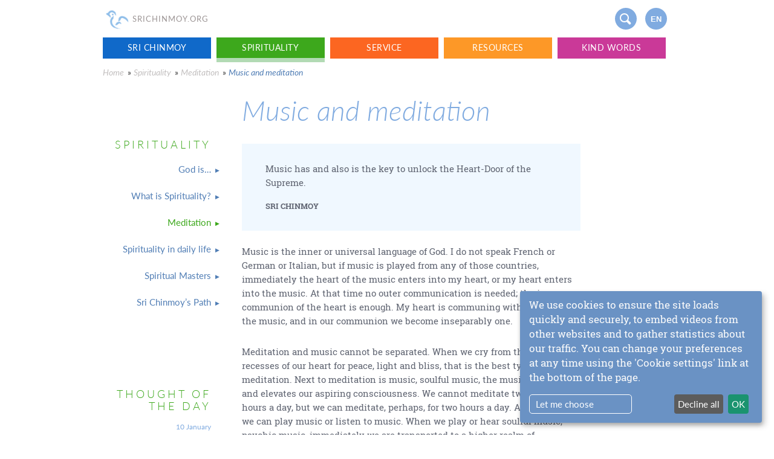

--- FILE ---
content_type: text/html; charset=utf-8
request_url: https://www.srichinmoy.org/spirituality/meditation/music
body_size: 17191
content:
<!DOCTYPE html>
<html dir="ltr" lang="en" 
  xmlns:content="http://purl.org/rss/1.0/modules/content/"
  xmlns:dc="http://purl.org/dc/terms/"
  xmlns:foaf="http://xmlns.com/foaf/0.1/"
  xmlns:og="http://ogp.me/ns#"
  xmlns:rdfs="http://www.w3.org/2000/01/rdf-schema#"
  xmlns:sioc="http://rdfs.org/sioc/ns#"
  xmlns:sioct="http://rdfs.org/sioc/types#"
  xmlns:skos="http://www.w3.org/2004/02/skos/core#"
  xmlns:xsd="http://www.w3.org/2001/XMLSchema#">
<head profile="http://www.w3.org/1999/xhtml/vocab">
  <meta charset="utf-8">
  <title>Music and meditation - Sri Chinmoy's official site</title>
  <meta property="og:title" content="Music and meditation - Sri Chinmoy's official site">
  <meta name="viewport" content="width=device-width, initial-scale=1"> 
  <style type="text/css">
    @font-face {
    font-family: 'Lato';
    src: url('/sites/all/themes/srichinmoy2016/fonts/Lato-Regular.eot');
    src: local('Lato Regular'), local('Lato-Regular'),
        url('/sites/all/themes/srichinmoy2016/fonts/Lato-Regular.eot?#iefix') format('embedded-opentype'),
        url('/sites/all/themes/srichinmoy2016/fonts/Lato-Regular.woff2') format('woff2'),
        url('/sites/all/themes/srichinmoy2016/fonts/Lato-Regular.woff') format('woff'),
        url('/sites/all/themes/srichinmoy2016/fonts/Lato-Regular.ttf') format('truetype');
    font-weight: normal;
    font-style: normal;
}

@font-face {
    font-family: 'Roboto Slab';
    src: url('/sites/all/themes/srichinmoy2016/fonts/RobotoSlab-Regular.eot');
    src: local('Roboto Slab Regular'), local('RobotoSlab-Regular'),
        url('/sites/all/themes/srichinmoy2016/fonts/RobotoSlab-Regular.eot?#iefix') format('embedded-opentype'),
        url('/sites/all/themes/srichinmoy2016/fonts/RobotoSlab-Regular.woff2') format('woff2'),
        url('/sites/all/themes/srichinmoy2016/fonts/RobotoSlab-Regular.woff') format('woff'),
        url('/sites/all/themes/srichinmoy2016/fonts/RobotoSlab-Regular.ttf') format('truetype');
    font-weight: normal;
    font-style: normal;
}
*{-webkit-box-sizing:border-box;-moz-box-sizing:border-box;box-sizing:border-box}
html.mod-touch *{background-attachment:scroll!important}
html{font-family:sans-serif;-ms-text-size-adjust:100%;-webkit-text-size-adjust:100%;height:100%}
body{margin:0;min-height:100%;background-color:#fff;font-size:14px;line-height:20px;color:#333;font-family: Lato,sans-serif;}
a{background-color:transparent}
a:active,a:hover{outline:0}
p{margin-top:0;margin-bottom:5px;padding-top:0;padding-bottom:13px;font-size:1.1em;line-height:150%;text-shadow:none;font-family: Roboto Slab,serif;}
p:empty{display:none}
b,strong{font-weight:600}
img{border:0; max-width:100%;vertical-align:middle;display:inline-block}
.clearfix:before,.clearfix:after{content:" ";display:table}
.clearfix:after{clear:both}
.headercontainer{position:relative;}
.container{margin-left:auto;margin-right:auto;max-width:940px}
.headercontainer a.nav-brand {text-decoration: none}
.logo{padding-top:7px;padding-bottom:6px;opacity:.53;width:47px;}
.logotext{display:inline-block;padding-top:21px;font-size:13px;color:#9c9595;letter-spacing:1px;text-transform:uppercase;margin-left:-2px;}
.button {display: block;margin-right: 13px;margin-bottom: 20px;padding: 8px 15px;float: left;border-radius: 20px;background-color: #80abe0;-webkit-transition: background-color 500ms ease;transition: background-color 500ms ease;font-family: Lato, sans-serif;color: #fff;font-size: 1em;text-align: center;letter-spacing: 1px;text-decoration: none;text-transform: uppercase}
.button.navicon { width:36px;margin-top:13px;height:36px;margin: 13px 7px;float:right;border-top-style:none;border-bottom-style:none;border-radius:50%}
.button.navicon.iconlang{padding:9px 0;font-family:Helvetica,sans-serif;font-size:90%;font-weight:700;letter-spacing:0;text-shadow:none}
.button.navicon.iconsearch{position:relative;background-size:18px;border-radius:50%;background-position:45%;background-repeat:no-repeat;}
.button.navicon.iconsearch:before, .button.navicon.iconsearch:after {content: '';position: absolute;z-index: 1;pointer-events: none;}
.button.navicon.iconsearch:before {top: .65em;left: .6em;width: .75em;height: .75em;border-radius: 50%;border: 2px solid #fff;}
.button.navicon.iconsearch:after {top: 1.55em;left: 1.25em;height: .35em;border: 2px solid #fff;border-radius: 2px;transform: rotate(-45deg);transform-origin: left top;}
.button.navicon.mobile-nav,.searchwrapper{display:none;}

.klaro .cookie-modal .cm-modal.cm-klaro, .klaro .cookie-notice:not(.cookie-modal-notice) { background: #6a92c4 !important; font-size: 15px !important; overflow-y: scroll !important;}
.klaro .cookie-notice:not(.cookie-modal-notice) .cn-body .cn-learn-more{margin-right: 70px; border: 1px #fff solid; color: white; padding: 5px 10px; border-radius: 5px; }
p.purposes, .cm-services a {color: #97fdd6 !important;}
.cm-list-description {color: #000 !important;}
#purpose-item-disableAll-description, .cm-links h4{display:none !important;}
.cm-links ul {display: flex !important; justify-content: flex-end; gap: 30px; margin-right: 10px !important;}
.cm-links ul li{flex: 0 0 auto;}
.cm-links ul li a {color: #fff !important; text-decoration: underline !important;}
.klaro .cookie-modal .cm-list-label .slider.round {height: auto;}

@media (max-width: 768px) {
.button.navicon.mobile-nav{display:inline-block;background-size:19px;border-radius:50%;background-position:45%;background-repeat:no-repeat;}
.button.navicon.mobile-nav:after,.button.navicon.mobile-nav:before, .button.navicon.mobile-nav span{display: block;border-radius: 2px;content:'';display:block;height:2px;width:16px;background-color:#fff;margin:4px 0 4px -5px}

}
@media (max-width: 359px) {
  .logo{width:35px;}
  .logotext{font-size:10px;}
}	
@media screen {
.element-invisible{position:absolute;overflow:hidden;clip:rect(0 0 0 0);height: 1px;width: 1px;margin:-1px;padding: 0;border: 0;}
}
h1,h2{font-family:Lato,sans-serif;line-height:1.1;font-weight:300;font-style:italic;color:#80abe0;clear:left}
h3,h4,h5,h6{line-height:1.1;color:#80abe0;clear:left}
h1{ font-size:3em;margin-top:0}
h2{ font-size:1.8em}
a { padding-bottom: 3px;color: #80abe0;text-decoration-color:#dedede;text-underline-offset: 3px;}
.hidden,p:empty,.biolink{display:none}
.menu-left-flex{visibility:hidden;width: 190px;margin-left: -39px}
.content-well { display: -webkit-box; display: -webkit-flex; display: -ms-flexbox; display: flex; max-width: 940px; margin-right: auto; margin-left: auto; margin-top:20px; }
.menu-left{ position: relative;z-index: 100;width: 22%;margin-right: 50px;margin-left:-3%;padding-top: 36px;float: left;-webkit-flex-shrink: 0;-ms-flex-negative: 0;flex-shrink: 0;-webkit-flex-basis: auto;-ms-flex-preferred-size: auto;flex-basis: auto;background-color: #fff;color: #517eb5;text-align: right}
.slide-out-contents { overflow: visible; -webkit-box-flex: 1; -webkit-flex: 1; -ms-flex: 1; flex: 1;  background-color: #fff; -webkit-transition: color 500ms ease; transition: color 500ms ease; font-family: 'Roboto Slab', sans-serif; -webkit-transform:translate(-150px,0px);-ms-transform:translate(-150px,0px);transform:translate(-150px,0px);transition:transform 1s}
.menu-out{opacity:1;-webkit-transform:translate(10px,0px);-ms-transform:translate(10px,0px);transform:translate(10px,0px)}
.text-out{-webkit-transform:translate(0px,0px);-ms-transform:translate(0px,0px);transform:translate(0px,0px)}
.left-nav-link {text-align: right; width: 100%; display: inline-block; padding: 12px 0; color: #517eb5; font-size: 1.1em; font-weight: 400; text-decoration: none; }
.menu-left-h2, .content-well .feedtitle {margin: 2em 0 9px 0;font-size:1.3em;font-style:normal;text-align:right;letter-spacing:4px;text-transform: uppercase;font-weight:300;}

.top-nav-link{min-height:35px;width:19%;margin-right:1%;padding:7px 5px;float:left;text-align:center;letter-spacing:.5px;text-transform:uppercase;-webkit-transition:border-bottom-color 200ms ease;transition: border-bottom-color 200ms ease;color: #fff;text-decoration: none}
.top-nav-link.nav-blue{background-color:#1069c9}
.top-nav-link.nav-green{background-color:#3da81c}
.top-nav-link.nav-orange{background-color:#fc6621}
.top-nav-link.nav-yellow{background-color:#fd9827}
.top-nav-link.nav-purple{background-color:#ca3998}
.top-nav-link.nav-blue.active-trail{border-bottom:7px solid #abc8e7}
.top-nav-link.nav-green.active-trail{border-bottom:7px solid #b2dab4}
.top-nav-link.nav-orange.active-trail{border-bottom:7px solid #ffc4a8}
.top-nav-link.nav-yellow.active-trail{border-bottom:7px solid #ffd894}
.top-nav-link.nav-purple.active-trail{border-bottom:7px solid #f8b1e0}

.breadcrumb{display:inline-block;padding:7px 2px 7px 0;color:#c2bfbf;font-style:italic;text-decoration:none}
.breadcrumb:hover,.breadcrumb:focus,.breadcrumb:last-child{color:#517eb5}

.caption,figcaption{margin-top: -28px;margin-bottom: 27px;padding:13px 7% 5px 13px;border-left:1px dotted #606572;color: #606572;font-size: 1em;line-height: 150%;font-style: italic;text-align: left;font-family:Lato,sans-serif!important;}
.main-text{max-width: 650px;color:#606572;font-size:1.1em;line-height:150%;text-align:left;height:auto}
.main-text p{margin-bottom:15px;text-align:left;font-size:1em;line-height:150%}
.main-text ul,.main-text ol{ padding-left:1.5em;}
.main-text li { margin-bottom: 7px;}
.main-text li p { margin-bottom:0;padding-bottom:0;}
.main-text blockquote{margin:1.5em 0;padding: 30px 7%;color:#606572;text-align:left;background: aliceblue;clear:both}
.frontimg_table blockquote{background:transparent}
.main-text blockquote:after{content: "";clear: both;display: table;}
.main-text blockquote p{font-size:1em;padding-bottom:0}
.main-text blockquote p:last-child{margin-bottom:0}
.main-text blockquote p:last-child > strong{font-size:.85em;text-transform:uppercase;font-style:normal;line-height:1.3}
.main-text blockquote p:last-child > em{font-size:.85em;line-height:1.3}
.main-text img{width:100%!important;height:auto!important}
.main-text img.align-left, .main-text .left{max-width:40%;width:auto!important;float:left;margin:0 15px 1em 0}
.main-text img.align-right,.main-text .float, .main-text .right{max-width:40%;width:auto!important;float:right;margin:0 0 .5em 15px}
.main-text img[width^="1"],.main-text img[width^="2"]{width:auto!important}
.main-text [align="center"],.main-text [align="center"] p{text-align:center}
.main-text hr{border:none;border-top: 1px #d8e5fb solid;margin: 2.5em 0;padding: 0;height: 1px;clear:both}
.main-text p.caption, .main-text figcaption{padding:7px 7% 5px 20px;margin-top:0;font-size:.9em}
.main-text .node > .button, .main-text .node > * > .button {display:inline-block;background: #fff;color: #80abe0;border: 1px #80abe0 solid;padding: 5px 12px;margin-bottom: 3em;font-size: .9em;}
.footnote-ref { opacity:0}
.table-display{display:table}
.table-row-display{display:table-row}
.table-cell-display{display:table-cell;vertical-align:top}

@media (min-width: 768px) {
   .front .main-text blockquote, .front .main-text .node > .vimeo-picturefirst, .front .main-text .node > figure, .front .main-text .node > img, .front .main-text .node > * > img { margin-left:-7%; width:114% !important;max-width:114%;}
   .front .main-text .node > figure > img {margin:0;width:100%;max-width:100%;}
   .front .main-text .node > figure.right, .front .main-text .node > img.right, .front .main-text .node > * > img.right{width:auto !important;max-width:40%; margin-right:-7%;margin-left:0;}
    .front .main-text .node > figure.left, .front .main-text .node > img.left, .front .main-text .node > * > img.left{width:auto !important;max-width:40%;}
}

@media (max-width: 768px) {
.container,.slide-out-contents{padding:0 7%}
.container.topmenu{margin:2px 2px 0 2px;padding: 0;display:none}
.menu-left{ display:none}
.slide-out-contents {transform:none;max-width:none}
.breadcrumbs-wrapper{width:auto;margin-top:20px}
.content-well { margin-top:0;}
}
@media (max-width: 479px) {
  h1{font-size:2.3em;margin-left:-2px;}
  .breadcrumb:last-child{display:none}
 .container,.slide-out-contents{padding:0 4%}
 .breadcrumbs-wrapper{margin-top:7px;line-height:1.2em;}
 .main-text img.align-right, .main-text .float { margin-left:10px;}
}  </style>
    <link rel="shortcut icon" type="image/x-icon" href="/sites/all/themes/srichinmoy2016/images/favicon.png">
  <link rel="apple-touch-icon" href="/sites/all/themes/srichinmoy2016/images/touch-icon.png">
  </head>
<body class="html not-front not-logged-in no-sidebars page-node page-node- page-node-6992 node-type-page domain-www green" >
       <div class="container headercontainer clearfix">
  <a href="/" class="nav-brand">
    <img id="top" class="logo" src="[data-uri]" alt="" />
    <div class="logotext">SriChinmoy.org</div>
  </a>
  <a href="#footer" class="button navicon iconlang">en</a>
  <span class="button navicon iconsearch"></span>
  <span class="button navicon mobile-nav nav-button"><span></span></span>
  <a href="/sri_chinmoy" class="biolink">More about Sri Chinmoy</a>
  <div class="form searchwrapper">
    <form action="/search/node" method="get" accept-charset="UTF-8" id="header-search-form">
      <input id="node" type="text" name="s" placeholder="Search SriChinmoy.org…" required="required" autofocus="autofocus" class="input searchbox">
    </form>
    <span class="search-close">x</span>
  </div>
</div>
    	<div class="tabs"></div>
  	
  
  <nav class="container clearfix topmenu" role="navigation"><div class="menu-wrapper"><a href="https://www.srichinmoy.org/sri_chinmoy" class="nav-blue top-nav-link w-nav-link">Sri Chinmoy</a><a href="https://www.srichinmoy.org/spirituality" class="active-trail nav-green top-nav-link w-nav-link">Spirituality</a><a href="https://www.srichinmoy.org/service" class="nav-orange top-nav-link w-nav-link">Service</a><a href="https://www.srichinmoy.org/resources" class="nav-yellow top-nav-link w-nav-link">Resources</a><a href="https://www.srichinmoy.org/kind_words" class="nav-purple top-nav-link w-nav-link">Kind Words</a></div></nav>  <div class="breadcrumbs-wrapper clearfix container"><a href="https://www.srichinmoy.org/index" class="breadcrumb">Home</a> » <a href="https://www.srichinmoy.org/spirituality" class="breadcrumb">Spirituality</a> » <a href="https://www.srichinmoy.org/spirituality/meditation" class="breadcrumb">Meditation</a> » <div class="breadcrumb">Music and meditation</div></div>  <div class="content-well clearfix">

    <div class="menu-left">
      <h3 class="menu-left-h2">Spirituality</h3>

      <div class="menu-wrapper"><a href="https://www.srichinmoy.org/spirituality/god" class="first collapsed menu-8353 left-nav-link" data-mainlink=" - main page"><div>God is…</div></a><a href="https://www.srichinmoy.org/spirituality/what-is-spirituality" class="collapsed menu-8391 left-nav-link" data-mainlink=" - main page"><div>What is Spirituality?</div></a><a href="https://www.srichinmoy.org/spirituality/meditation" class="collapsed menu-8359 left-nav-link" data-mainlink=" - main page"><div>Meditation</div></a><a href="https://www.srichinmoy.org/spirituality/spirituality-in-daily-life" class="collapsed menu-8390 left-nav-link" data-mainlink=" - main page"><div>Spirituality in daily life</div></a><a href="https://www.srichinmoy.org/spirituality/spiritual-masters" class="collapsed menu-8374 left-nav-link" data-mainlink=" - main page"><div>Spiritual Masters</div></a><a href="https://www.srichinmoy.org/spirituality/our-path" class="last collapsed menu-8370 left-nav-link" data-mainlink=" - main page"><div>Sri Chinmoy’s Path</div></a></div>      <h3 class="feedtitle">Thought of the day</h3><ul class="feed"><li><span class="date">10 January</span><p>I look upward. I earn time. I look forward. I utilise time. I look inward. I save time. I look backward. I waste time.</p>
<p>Sri Chinmoy, <a href="https://www.srichinmoylibrary.com/mfs">Meditations: food for the soul</a>, Aum Centre, New York, 1970 </p>
</li></ul>      
     
    </div>
    <div class="menu-left-flex">
        <div class="menu-wrapper"><a href="https://www.srichinmoy.org/spirituality/god/god-and-humanity" class="parent-8353 left-nav-2-link"><div>God and humanity</div></a><a href="https://www.srichinmoy.org/spirituality/god/god_realisation" class="parent-8353 left-nav-2-link"><div>God-Realisation</div></a><a href="https://www.srichinmoy.org/spirituality/god/gods-love" class="parent-8353 left-nav-2-link"><div>God’s Love</div></a><a href="https://www.srichinmoy.org/spirituality/god/gods-will" class="parent-8353 left-nav-2-link"><div>God’s Will</div></a><a href="https://www.srichinmoy.org/spirituality/god/what-is-god-like" class="parent-8353 left-nav-2-link"><div>What is God Like?</div></a></div><div class="menu-wrapper"><a href="https://www.srichinmoy.org/spirituality/what-is-spirituality/spirituality_and_religion" class="parent-8391 left-nav-2-link"><div>Spirituality and Religion</div></a><a href="https://www.srichinmoy.org/spirituality/what-is-spirituality/the_existence_of_suffering" class="parent-8391 left-nav-2-link"><div>The Existence of Suffering</div></a><a href="https://www.srichinmoy.org/spirituality/what-is-spirituality/the_meaning_of_life" class="parent-8391 left-nav-2-link"><div>What is the meaning of Life?</div></a><a href="https://www.srichinmoy.org/spirituality/what-is-spirituality/what_is_the_spiritual_life" class="parent-8391 left-nav-2-link"><div>What is the spiritual life?</div></a><a href="https://www.srichinmoy.org/spirituality/what-is-spirituality/yoga" class="parent-8391 left-nav-2-link"><div>Yoga</div></a></div><div class="menu-wrapper"><a href="https://www.srichinmoy.org/spirituality/meditation/what-is-meditation" class="parent-8359 left-nav-2-link"><div>What is meditation?</div></a><a href="https://www.srichinmoy.org/spirituality/meditation/why-meditate" class="parent-8359 left-nav-2-link"><div>Why do we meditate?</div></a><a href="https://www.srichinmoy.org/spirituality/meditation/how-to-begin" class="parent-8359 left-nav-2-link"><div>How to Begin Meditation</div></a><a href="https://www.srichinmoy.org/spirituality/meditation/concentration" class="parent-8359 left-nav-2-link"><div>Concentration</div></a><a href="https://www.srichinmoy.org/spirituality/meditation/meditation_exercises" class="parent-8359 left-nav-2-link"><div>Meditation exercises</div></a><a href="https://www.srichinmoy.org/spirituality/meditation/music" class="active-trail parent-8359 left-nav-2-link active"><div>Music and meditation</div></a><a href="https://www.srichinmoy.org/spirituality/meditation/aspiration" class="parent-8359 left-nav-2-link"><div>Aspiration: The Inner Cry</div></a><a href="https://www.srichinmoy.org/spirituality/meditation/receptivity" class="parent-8359 left-nav-2-link"><div>Increasing your Receptivity</div></a><a href="https://www.srichinmoy.org/spirituality/meditation/am-i-meditating-well" class="parent-8359 left-nav-2-link"><div>Am I meditating well?</div></a><a href="https://www.srichinmoy.org/spirituality/meditation/advanced" class="parent-8359 left-nav-2-link"><div>Advanced states of meditation</div></a></div><div class="menu-wrapper"><a href="https://www.srichinmoy.org/spirituality/spirituality-in-daily-life/be-happy" class="parent-8390 left-nav-2-link"><div>Be happy</div></a><a href="https://www.srichinmoy.org/spirituality/spirituality-in-daily-life/human-love-divine-love" class="parent-8390 left-nav-2-link"><div>Human love and divine love</div></a></div><div class="menu-wrapper"><a href="https://www.srichinmoy.org/spirituality/spiritual-masters/question-answers" class="parent-8374 left-nav-2-link"><div>Question and answers on spiritual Masters</div></a><a href="https://www.srichinmoy.org/spirituality/spiritual-masters/the-realised-master" class="parent-8374 left-nav-2-link"><div>The Realised Master</div></a><a href="https://www.srichinmoy.org/spirituality/spiritual-masters/masters-advice-on-choosing-path" class="parent-8374 left-nav-2-link"><div>The Master's advice on choosing a path</div></a><a href="https://www.srichinmoy.org/spirituality/spiritual-masters/lord-buddha" class="parent-8374 left-nav-2-link"><div>Lord Buddha</div></a><a href="https://www.srichinmoy.org/spirituality/spiritual-masters/sri-krishna" class="parent-8374 left-nav-2-link"><div>Sri Krishna</div></a><a href="https://www.srichinmoy.org/spirituality/spiritual-masters/saviour-christ" class="parent-8374 left-nav-2-link"><div>The Saviour Christ</div></a><a href="https://www.srichinmoy.org/spirituality/spiritual-masters/sri-ramakrishna" class="parent-8374 left-nav-2-link"><div>Sri Ramakrishna</div></a><a href="https://www.srichinmoy.org/spirituality/spiritual-masters/swami-vivekananda" class="parent-8374 left-nav-2-link"><div>Swami Vivekananda</div></a></div><div class="menu-wrapper"><a href="https://www.srichinmoy.org/spirituality/our-path/questions" class="parent-8370 left-nav-2-link"><div>Common questions about Sri Chinmoy’s path</div></a><a href="https://www.srichinmoy.org/spirituality/our-path/love-devotion-surrender" class="parent-8370 left-nav-2-link"><div>Love, devotion, surrender</div></a><a href="https://www.srichinmoy.org/spirituality/our-path/spiritual-master" class="parent-8370 left-nav-2-link"><div>The role of a spiritual Master</div></a><a href="https://www.srichinmoy.org/spirituality/our-path/finding-your-teacher" class="parent-8370 left-nav-2-link"><div>How do you find your spiritual Master?</div></a></div>    </div>
    <div class="slide-out-contents clearfix main-text">

        <div id="node-6992" class="node node-page clearfix" about="https://www.srichinmoy.org/spirituality/meditation/music" typeof="foaf:Document">
                                                <h1>Music and meditation</h1>
                 
                <span property="dc:title" content="Music and meditation" class="rdf-meta element-hidden"></span>                
    <blockquote>
<p>Music has and also is the key to unlock the Heart-Door of the Supreme.</p>
<p><strong>Sri Chinmoy</strong></p>
</blockquote>
<p>Music is the inner or universal language of God. I do not speak French or German or Italian, but if music is played from any of those countries, immediately the heart of the music enters into my heart, or my heart enters into the music. At that time no outer communication is needed; the inner communion of the heart is enough. My heart is communing with the heart of the music, and in our communion we become inseparably one.</p>
<p>Meditation and music cannot be separated. When we cry from the inmost recesses of our heart for peace, light and bliss, that is the best type of meditation. Next to meditation is music, soulful music, the music that stirs and elevates our aspiring consciousness. We cannot meditate twenty-four hours a day, but we can meditate, perhaps, for two hours a day. At other times we can play music or listen to music. When we play or hear soulful music, psychic music, immediately we are transported to a higher realm of consciousness. When we play music soulfully, we go high, higher, highest.</p>
<p>Each time we hear soulful music, we get inspiration and delight. In the twinkling of an eye, music can elevate our consciousness. But if we also pray and meditate, then we are undoubtedly more illumined and fulfilled than a music-lover who is not consciously leading a spiritual life. Each spiritual musician is consciously spreading God's light on earth. God is the cosmic Player, the eternal Player, and we are His instruments. But there comes a time in the process of our evolution when we feel that we have become totally one with Him. At that time, we are no longer instruments; we ourselves are musicians, divine musicians. It is the Supreme who makes the proper instrument. Then, it is He who inspires the player to play properly.</p>
<blockquote>
<p>Let us not try to understand music with our mind. Let us not even try to feel it with our heart. Let us simply and spontaneously allow the music-bird to fly in our heart-sky. While flying, it will unconditionally reveal to us what it has and what it is. What it has, is Immortality's message. What it is, is Eternity's passage.</p>
</blockquote>
<p>We can definitely use music to help us in our spiritual life. Music and the spiritual life are like twin brothers; we cannot separate them. How can we separate two fingers, two eyes? They live side by side. If one eye is not functioning well, then we feel that our vision is imperfect. Music and the spiritual life can easily go together; one complements the other. Music helps the spiritual seeker to go deep within to get the utmost satisfaction from life, from truth, from reality. The spiritual life, in turn, helps music to offer its capacity and its strength, which is the soul's light, to the world at large.</p>
<h2 id="music-and-meditation—questions">Music and meditation - questions</h2>
<div class="question">
<h3 id="how-do-we-know-if-music-is-spiritual-and-if-the-musician-is-aspiring">How do we know if music is spiritual and if the musician is aspiring?</h3>
<p>Whether or not the musician is aspiring is not your business. That is only God's business. Somebody may appear to be spiritual, but if his music brings your consciousness down, then he is not playing spiritual music. When you hear music, if it lifts your consciousness, then you will know that it is spiritual music. Sometimes the musician is aspiring and also he is playing spiritual music; at that time you are very fortunate, because you get inspiration from both the music and the musician.</p>
</div>
<h2 id="the-power-of-mantra">The power of mantra</h2>
<blockquote>
<p>I purify my body by chanting God's name.<br />
I purify my vital by serving God.<br />
I purify my mind by emptying my mind for God.<br />
I purify my heart by meditating on God's Compassion-Love.</p>
<p><strong>Sri Chinmoy</strong></p>
</blockquote>
<p>A mantra is an incantation. It can be a syllable, a word, a few words or a sentence. When you repeat a mantra many times, it is called japa. A mantra represents a particular aspect of God, and each mantra has a special significance and inner power.</p>
<p>If you cannot enter into your deepest meditation because your mind is restless, this is an opportunity to utilise a mantra. You can repeat "Supreme" or Aum or "God" for a few minutes. Also, if you get an attack on the emotional vital plane and wrong thoughts or wrong vibrations are entering into you, you can repeat Aum or the name of the Supreme. In this case try to do it as fast as possible. When you are trying to cleanse your mind of impurities, you must chant as if you were running to catch a moving train. During regular japa, however, just say the mantra in a normal but soulful way. But do not prolong it too much; otherwise, you will not have time to chant the five hundred or six hundred times that may be necessary.</p>
<p>Japa should be done in the morning or during the day, not just before going to bed. If japa is done when the body is tired and wants to enter into the world of sleep, the mind will just become agitated and lose its one-pointed concentration. You will only be working the mind mechanically, and you will derive no benefit. If japa is not done sincerely and soulfully, it is useless. So it should be done only one hundred, two hundred or at most three hundred times before going to bed. If you meditate before going to bed, you will invoke peace, light and bliss, but if you do japa five hundred to twelve hundred times before going to bed, you will invoke power and energy, and you will not be able to sleep.</p>
<p>Often when you complete your japa, you will hear the mantra being repeated inside your heart. Your mouth is not saying it, but your inner being has started repeating the mantra spontaneously.</p>
<h3 id="achieving-overall-purification">Mantras for purification</h3>
<p>If you want to achieve overall purification of your nature, then japa can be most effective if you do it in a systematic way, step by step. On the first day repeat Aum or "Supreme" or whatever mantra your Master has given you five hundred times. The next day repeat it six hundred times; the day after that, seven hundred; and so on, until you reach twelve hundred at the end of one week. Then begin descending each day until you reach five hundred again. In this way you can climb up the tree and climb down the tree.</p>
<p>Please continue this exercise, week by week, for a month. Whether you want to change your name or not, the world will give you a new name: purity. While you are doing japa, if you make a mistake and lose track of the number, no harm. Just continue with some likely number. The purpose of counting is to separate your consciousness from other things. When you count, you will not be thinking of someone else or something else. While you are counting, you should try to enter into the world of silence which is deep inside the mantra. Then you will not have to count at all. Your consciousness will be focused on what you are repeating and you will begin to feel that you are meditating only on the inner significance of the mantra.</p>
<p>In most cases it is best to chant a mantra aloud. But after doing this for a few minutes, if you can feel that there is somebody inside-your inner being-who is repeating the mantra on your behalf, then you do not have to chant out loud. In the silence of your heart your inner being will do japa on your behalf.</p>
<h3 id="the-essence-of-aum">The essence of Aum</h3>
<p>Aum is a single, indivisible sound; it is the vibration of the Supreme. Aum is the seed-sound of the universe, for with this sound God set into motion the first vibration of His creation. The most powerful of all mantras is Aum; Aum is the mother of all mantras. At every second God is creating Himself anew inside Aum. Without birth is Aum, without death is Aum. Nothing else but Aum existed, exists and will forever exist.</p>
<p>Aum is a single Sanskrit character represented in English by three letters, but pronounced as one syllable. The syllable Aum is indivisible, but each portion of it represents a different aspect of the Supreme. The 'A' represents and embodies the consciousness of God the Creator, the 'U' embodies the consciousness of God the Preserver and the 'M' embodies the consciousness of God the Transformer. Taken together, Aum is the spontaneous cosmic rhythm with which God embraces the universe.</p>
<p>The sound of Aum is unique. Generally we hear a sound when two things are struck together. But Aum needs no such action. It is anahata, or unstruck; it is the soundless sound. A Yogi or spiritual Master can hear Aum self-generated in the inmost recesses of his heart.</p>
<p>There are many ways to chant Aum. When you chant it loudly, you feel the omnipotence of the Supreme. When you chant it softly, you feel the delight of the Supreme. When you chant it silently, you feel the peace of the Supreme.</p>
<p>The universal Aum put forth by the Supreme is an infinite ocean. The individual Aum chanted by man is a drop in that ocean, but it cannot be separated from the ocean, and it can claim the infinite ocean as its very own. When man chants Aum, he touches and calls forth the cosmic vibration of the supreme Sound. It is best to chant Aum out loud, so its sound can vibrate even in your physical ears and permeate your entire body. This will convince your outer mind and give you a greater sense of joy and achievement. When chanting out loud, the 'M' sound should last at least three times as long as the 'AU' sound.</p>
<p>No matter how grave a person's mistakes, if he chants Aum many times from the inmost depths of his heart, the omnipotent Compassion of the Supreme will forgive him. In the twinkling of an eye the power of Aum transforms darkness into light, ignorance into knowledge and death into Immortality.</p>
<p>Aum has infinite power; just by repeating Aum one can realise God. Everything that God has and everything that God is, within and without, Aum can offer, because Aum is at once the life, the body and the breath of God.</p>
<div class="question">
<h3 id="you-said-we-can-increase-our-purity-by-repeating-aum-five-hundred-times-a-day.-but-for-me-to-repeat-aum-five-hundred-times-a-day-is-very-difficult.-can-you-advise-me-what-to-do">You said we can increase our purity by repeating Aum five hundred times a day. But for me to repeat Aum five hundred times a day is very difficult. Can you advise me what to do?</h3>
<p>If it is difficult for you to do it at one stretch, then you can do it in segments. At ten different times you can repeat it only fifty times. Say that during the day you want to drink ten glasses of water. If you try to drink all ten glasses of water at once, you will not be able to do it. So you drink one glass now and after an interval of an hour or two another glass. Then easily you can drink ten glasses of water. Instead of chanting Aum five hundred times all at once, early in the morning you can repeat it Fifty times. Then, in an hour's time, do another fifty. Each hour if you repeat Aum fifty times, it won't take you more than a minute or two each time. Since you can easily offer two minutes in an hour to God, you can do your chanting in this way.</p>
</div>    
                                                  <nav class="book-navigation" role="navigation">

          <div class="nav-prevnext-wrapper clearfix">

        <a href="https://www.srichinmoy.org/spirituality/meditation" class="nav-up nav-prevnext button button-go-top">&#xf102;</a>
                  <a href="https://www.srichinmoy.org/spirituality/meditation/meditation_exercises" class="nav-previous nav-prevnext button" title="Go to previous page">Previous</a>
        
                  <a href="https://www.srichinmoy.org/spirituality/meditation/aspiration" class="nav-next nav-prevnext button" title="Go to next page">Next: Aspiration: The Inner Cry</a>
              </div>
    
      </nav>

        </div>
    </div>
  </div>
  <style>
   div.footnotes:before { content: "List of references:"; }
</style>

  


    

  <div id="footer" class="section footer">
    <div class="container footerbox">
      <div class="row footerrow">
        <div class="col col-3">
          <ul class="list-unstyled"><li><a class="footerlink" href="https://www.srichinmoy.org/about-site">About this site</a></li><li><a class="footerlink" href=""></a></li><li><a class="footerlink" href=""></a></li><li><a class="footerlink" href="https://www.srichinmoycentre.org/contact-us">Contact us / Media enquiries</a></li></ul>          <ul class="list-unstyled">
            <li><a class="footerlink" target="_blank" href="https://www.srichinmoy.org/about-site/privacy">Privacy policy</a></li>                        <li><a class="footerlink" href="#" data-klaro-show>Cookie settings</a></li>          </ul>
          <h3 class="feedtitle">Latest news from the Sri Chinmoy Centre</h3><ul class="feed"><li><span class="date">8 March</span><h4><a target="_blank" href="https://www.srichinmoycentre.org/news#item-47250" title="Europe Peace Run 2024 Launched With Pope Francis">Europe Peace Run 2024 Launched With Pope Francis</a></h4></li><li><span class="date">30 December</span><h4><a target="_blank" href="https://www.srichinmoycentre.org/news#item-46477" title="The inner significance of the New Year">The inner significance of the New Year</a></h4></li><li><span class="date">28 October</span><h4><a target="_blank" href="https://www.srichinmoycentre.org/news#item-47221" title="Inspiration and Records at the 3100 Mile Race">Inspiration and Records at the 3100 Mile Race</a></h4></li></ul>        </div>
        <div class="col col-3"></div>
        <div class="col col-3">
          <ul class="list-unstyled">
            <li><a class="footerlink" href="https://www.srichinmoy.org">English <span class="native">English</span></a>
            </li>
            <li><a class="footerlink" href="https://fr.srichinmoy.org">Francais <span class="native">French</span></a>
            </li>
            <li><a class="footerlink" href="https://ru.srichinmoy.org">Русский <span class="native">Russian</span></a>
            </li>
             <li><a class="footerlink" href="https://cz.srichinmoy.org">Česky <span class="native">Czech</a>
            </li>
            <li><a class="footerlink" href="https://es.srichinmoy.org">Español <span class="native">Spanish</span></a>
            </li>
            <li><a class="footerlink" href="https://bs.srichinmoy.org">Bosanski <span class="native">Bosnian</span></a>
            </li>
            <li><a class="footerlink" href="https://kr.srichinmoy.org">한국어 <span class="native">Korean</span></a>
            </li>
            <li><a class="footerlink" href="https://is.srichinmoy.org">Íslenska <span class="native">Icelandic</span></a>
            </li>
            <li><a class="footerlink" href="https://nl.srichinmoy.org">Nederlands <span class="native">Dutch</a>
            </li>
            <li><a class="footerlink" href="https://pl.srichinmoy.org">Polski <span class="native">Polish</span></a>
            </li>
            <li><a class="footerlink" href="https://hr.srichinmoy.org">Hrvatski <span class="native">Croatian</span></a>
            </li>
            <li><a class="footerlink" href="https://it.srichinmoy.org">Italiano <span class="native">Italian</span></a>
            </li>
            <li><a class="footerlink" href="https://bg.srichinmoy.org">Български <span class="native">Bulgarian</span></a>
            </li>
            
            
          </ul>
        </div>
        <div class="col col-3">
          <ul class="list-unstyled">
            <li><a class="footerlink" href="https://de.srichinmoy.org">Deutsch <span class="native">German</a>
            </li>
            <li><a class="footerlink" href="https://jp.srichinmoy.org">日本語 <span class="native">Japanese</a>
            </li>
            <li><a class="footerlink" href="https://pt.srichinmoy.org">Português <span class="native">Portuguese</a>
            </li>
            <li><a class="footerlink" href="https://hu.srichinmoy.org">Magyar <span class="native">Hungarian</a>
            </li>
            <li><a class="footerlink" href="https://lv.srichinmoy.org">Latviešu <span class="native">Latvian</a>
            </li>
            <li><a class="footerlink" href="https://cn.srichinmoy.org">中文 <span class="native">Chinese</a>
            </li>
            <li><a class="footerlink" href="https://tw.srichinmoy.org">繁體中文 <span class="native">Taiwanese</a>
            </li>
            <li><a class="footerlink" href="https://mk.srichinmoy.org">Македонски <span class="native">Macedonian</a>
            </li>
            <li><a class="footerlink" href="https://si.srichinmoy.org">Slovenščina <span class="native">Slovenian</a>
            </li>
             <li><a class="footerlink" href="https://mn.srichinmoy.org">Монгол <span class="native">Mongolian</span></a>
            </li>
            <li><a class="footerlink" href="https://rs.srichinmoy.org">Srpski <span class="native">Serbian</span></a>
            </li>
            <li><a class="footerlink" href="https://bn.srichinmoy.org">বাংলা <span class="native">Bengali</span></a>
            </li>
            <li><a class="footerlink" href="https://sk.srichinmoy.org">Slovenčina  <span class="native">Slovak</a>
            </li>
          </ul>
        </div>
      </div>
    </div>
  </div><script type="text/javascript">
  /* vanilla js */
  /*! lazysizes - v4.0.3 */
  !function(a,b){var c=b(a,a.document);a.lazySizes=c,"object"==typeof module&&module.exports&&(module.exports=c)}(window,function(a,b){"use strict";if(b.getElementsByClassName){var c,d,e=b.documentElement,f=a.Date,g=a.HTMLPictureElement,h="addEventListener",i="getAttribute",j=a[h],k=a.setTimeout,l=a.requestAnimationFrame||k,m=a.requestIdleCallback,n=/^picture$/i,o=["load","error","lazyincluded","_lazyloaded"],p={},q=Array.prototype.forEach,r=function(a,b){return p[b]||(p[b]=new RegExp("(\\s|^)"+b+"(\\s|$)")),p[b].test(a[i]("class")||"")&&p[b]},s=function(a,b){r(a,b)||a.setAttribute("class",(a[i]("class")||"").trim()+" "+b)},t=function(a,b){var c;(c=r(a,b))&&a.setAttribute("class",(a[i]("class")||"").replace(c," "))},u=function(a,b,c){var d=c?h:"removeEventListener";c&&u(a,b),o.forEach(function(c){a[d](c,b)})},v=function(a,d,e,f,g){var h=b.createEvent("CustomEvent");return e||(e={}),e.instance=c,h.initCustomEvent(d,!f,!g,e),a.dispatchEvent(h),h},w=function(b,c){var e;!g&&(e=a.picturefill||d.pf)?e({reevaluate:!0,elements:[b]}):c&&c.src&&(b.src=c.src)},x=function(a,b){return(getComputedStyle(a,null)||{})[b]},y=function(a,b,c){for(c=c||a.offsetWidth;c<d.minSize&&b&&!a._lazysizesWidth;)c=b.offsetWidth,b=b.parentNode;return c},z=function(){var a,c,d=[],e=[],f=d,g=function(){var b=f;for(f=d.length?e:d,a=!0,c=!1;b.length;)b.shift()();a=!1},h=function(d,e){a&&!e?d.apply(this,arguments):(f.push(d),c||(c=!0,(b.hidden?k:l)(g)))};return h._lsFlush=g,h}(),A=function(a,b){return b?function(){z(a)}:function(){var b=this,c=arguments;z(function(){a.apply(b,c)})}},B=function(a){var b,c=0,e=d.throttleDelay,g=d.ricTimeout,h=function(){b=!1,c=f.now(),a()},i=m&&g>49?function(){m(h,{timeout:g}),g!==d.ricTimeout&&(g=d.ricTimeout)}:A(function(){k(h)},!0);return function(a){var d;(a=a===!0)&&(g=33),b||(b=!0,d=e-(f.now()-c),0>d&&(d=0),a||9>d?i():k(i,d))}},C=function(a){var b,c,d=99,e=function(){b=null,a()},g=function(){var a=f.now()-c;d>a?k(g,d-a):(m||e)(e)};return function(){c=f.now(),b||(b=k(g,d))}};!function(){var b,c={lazyClass:"lazyload",loadedClass:"lazyloaded",loadingClass:"lazyloading",preloadClass:"lazypreload",errorClass:"lazyerror",autosizesClass:"lazyautosizes",srcAttr:"data-src",srcsetAttr:"data-srcset",sizesAttr:"data-sizes",minSize:40,customMedia:{},init:!0,expFactor:1.5,hFac:.8,loadMode:2,loadHidden:!0,ricTimeout:0,throttleDelay:125};d=a.lazySizesConfig||a.lazysizesConfig||{};for(b in c)b in d||(d[b]=c[b]);a.lazySizesConfig=d,k(function(){d.init&&F()})}();var D=function(){var g,l,m,o,p,y,D,F,G,H,I,J,K,L,M=/^img$/i,N=/^iframe$/i,O="onscroll"in a&&!/glebot/.test(navigator.userAgent),P=0,Q=0,R=0,S=-1,T=function(a){R--,a&&a.target&&u(a.target,T),(!a||0>R||!a.target)&&(R=0)},U=function(a,c){var d,f=a,g="hidden"==x(b.body,"visibility")||"hidden"!=x(a,"visibility");for(F-=c,I+=c,G-=c,H+=c;g&&(f=f.offsetParent)&&f!=b.body&&f!=e;)g=(x(f,"opacity")||1)>0,g&&"visible"!=x(f,"overflow")&&(d=f.getBoundingClientRect(),g=H>d.left&&G<d.right&&I>d.top-1&&F<d.bottom+1);return g},V=function(){var a,f,h,j,k,m,n,p,q,r=c.elements;if((o=d.loadMode)&&8>R&&(a=r.length)){f=0,S++,null==K&&("expand"in d||(d.expand=e.clientHeight>500&&e.clientWidth>500?500:370),J=d.expand,K=J*d.expFactor),K>Q&&1>R&&S>2&&o>2&&!b.hidden?(Q=K,S=0):Q=o>1&&S>1&&6>R?J:P;for(;a>f;f++)if(r[f]&&!r[f]._lazyRace)if(O)if((p=r[f][i]("data-expand"))&&(m=1*p)||(m=Q),q!==m&&(y=innerWidth+m*L,D=innerHeight+m,n=-1*m,q=m),h=r[f].getBoundingClientRect(),(I=h.bottom)>=n&&(F=h.top)<=D&&(H=h.right)>=n*L&&(G=h.left)<=y&&(I||H||G||F)&&(d.loadHidden||"hidden"!=x(r[f],"visibility"))&&(l&&3>R&&!p&&(3>o||4>S)||U(r[f],m))){if(ba(r[f]),k=!0,R>9)break}else!k&&l&&!j&&4>R&&4>S&&o>2&&(g[0]||d.preloadAfterLoad)&&(g[0]||!p&&(I||H||G||F||"auto"!=r[f][i](d.sizesAttr)))&&(j=g[0]||r[f]);else ba(r[f]);j&&!k&&ba(j)}},W=B(V),X=function(a){s(a.target,d.loadedClass),t(a.target,d.loadingClass),u(a.target,Z),v(a.target,"lazyloaded")},Y=A(X),Z=function(a){Y({target:a.target})},$=function(a,b){try{a.contentWindow.location.replace(b)}catch(c){a.src=b}},_=function(a){var b,c=a[i](d.srcsetAttr);(b=d.customMedia[a[i]("data-media")||a[i]("media")])&&a.setAttribute("media",b),c&&a.setAttribute("srcset",c)},aa=A(function(a,b,c,e,f){var g,h,j,l,o,p;(o=v(a,"lazybeforeunveil",b)).defaultPrevented||(e&&(c?s(a,d.autosizesClass):a.setAttribute("sizes",e)),h=a[i](d.srcsetAttr),g=a[i](d.srcAttr),f&&(j=a.parentNode,l=j&&n.test(j.nodeName||"")),p=b.firesLoad||"src"in a&&(h||g||l),o={target:a},p&&(u(a,T,!0),clearTimeout(m),m=k(T,2500),s(a,d.loadingClass),u(a,Z,!0)),l&&q.call(j.getElementsByTagName("source"),_),h?a.setAttribute("srcset",h):g&&!l&&(N.test(a.nodeName)?$(a,g):a.src=g),f&&(h||l)&&w(a,{src:g})),a._lazyRace&&delete a._lazyRace,t(a,d.lazyClass),z(function(){(!p||a.complete&&a.naturalWidth>1)&&(p?T(o):R--,X(o))},!0)}),ba=function(a){var b,c=M.test(a.nodeName),e=c&&(a[i](d.sizesAttr)||a[i]("sizes")),f="auto"==e;(!f&&l||!c||!a[i]("src")&&!a.srcset||a.complete||r(a,d.errorClass)||!r(a,d.lazyClass))&&(b=v(a,"lazyunveilread").detail,f&&E.updateElem(a,!0,a.offsetWidth),a._lazyRace=!0,R++,aa(a,b,f,e,c))},ca=function(){if(!l){if(f.now()-p<999)return void k(ca,999);var a=C(function(){d.loadMode=3,W()});l=!0,d.loadMode=3,W(),j("scroll",function(){3==d.loadMode&&(d.loadMode=2),a()},!0)}};return{_:function(){p=f.now(),c.elements=b.getElementsByClassName(d.lazyClass),g=b.getElementsByClassName(d.lazyClass+" "+d.preloadClass),L=d.hFac,j("scroll",W,!0),j("resize",W,!0),a.MutationObserver?new MutationObserver(W).observe(e,{childList:!0,subtree:!0,attributes:!0}):(e[h]("DOMNodeInserted",W,!0),e[h]("DOMAttrModified",W,!0),setInterval(W,999)),j("hashchange",W,!0),["focus","mouseover","click","load","transitionend","animationend","webkitAnimationEnd"].forEach(function(a){b[h](a,W,!0)}),/d$|^c/.test(b.readyState)?ca():(j("load",ca),b[h]("DOMContentLoaded",W),k(ca,2e4)),c.elements.length?(V(),z._lsFlush()):W()},checkElems:W,unveil:ba}}(),E=function(){var a,c=A(function(a,b,c,d){var e,f,g;if(a._lazysizesWidth=d,d+="px",a.setAttribute("sizes",d),n.test(b.nodeName||""))for(e=b.getElementsByTagName("source"),f=0,g=e.length;g>f;f++)e[f].setAttribute("sizes",d);c.detail.dataAttr||w(a,c.detail)}),e=function(a,b,d){var e,f=a.parentNode;f&&(d=y(a,f,d),e=v(a,"lazybeforesizes",{width:d,dataAttr:!!b}),e.defaultPrevented||(d=e.detail.width,d&&d!==a._lazysizesWidth&&c(a,f,e,d)))},f=function(){var b,c=a.length;if(c)for(b=0;c>b;b++)e(a[b])},g=C(f);return{_:function(){a=b.getElementsByClassName(d.autosizesClass),j("resize",g)},checkElems:g,updateElem:e}}(),F=function(){F.i||(F.i=!0,E._(),D._())};return c={cfg:d,autoSizer:E,loader:D,init:F,uP:w,aC:s,rC:t,hC:r,fire:v,gW:y,rAF:z}}});
  document.addEventListener('lazybeforeunveil', function(e){
    var bg = e.target.getAttribute('data-bg');
    if(bg){
        e.target.style.backgroundImage = 'url(' + bg + ')';
    }
});
</script>
 <style type="text/css" media="all">
    @import url("/sites/all/themes/srichinmoy2016/css/footer.css");
    @import url("/sites/all/themes/srichinmoy2016/css/style.css");
  </style> 
    <script type="text/javascript" src="/sites/all/libraries/jquery.min.js"></script>
  <script type="text/javascript" src="https://www.srichinmoy.org/misc/jquery-extend-3.4.0.js?v=1.4.4"></script>
<script type="text/javascript" src="https://www.srichinmoy.org/misc/jquery-html-prefilter-3.5.0-backport.js?v=1.4.4"></script>
<script type="text/javascript" src="https://www.srichinmoy.org/sites/all/themes/srichinmoy2016/js/extra.js?t4y83h"></script>
<script type="text/javascript" src="https://www.srichinmoy.org/sites/all/modules/vs_cookie_consent/js/klaro.js?t4y83h"></script>
<script type="text/javascript">
<!--//--><![CDATA[//><!--
window.KlaroCookieConsent = {"bannerType":0};window.KlaroConfigOverride = {"services":[{"name":"drupal","title":"Site cookies","purposes":["necessary"],"cookies":["\/^DRUPAL\/","\/^klaro\/","\/^PHPSESSID\/","\/^SESS\/","\/^Drupal\/"],"default":true,"required":true,"optOut":false,"onlyOnce":true,"description":"For visitors, one cookie (DRUPAL_UID) is used for anonymous visiotrs to help us cache the site so it loads faster. For site editors and administrators, a cookie (SESS) is used to keep you logged in and to save your work."},{"name":"vimeo","title":"Vimeo Videos","purposes":["media"],"cookies":["\/^vuid\/","\/^player\/"],"default":false,"required":false,"optOut":false,"onlyOnce":true,"description":"We use Vimeo to embed videos on the website. Vimeo loads 3rd party cookies to track usage and performance."}],"purposes":{"necessary":{"title":"Necessary","description":"Essential cookies required for the website to function properly. These cannot be disabled."},"media":{"title":"Embedded videos","description":"We use YouTube and Vimeo to display videos and other content."},"analytics":{"title":"Traffic analysis","description":"We use analytics to understand how visitors interact with our website."}}};window.KlaroTranslations = {"en":{"acceptAll":"Accept all","acceptSelected":"Accept selected","decline":"Decline all","save":"Save preferences","close":"Close","cookieSettingsLink":"Cookie settings","ok":"OK","purposes":{"necessary":"Essential cookies","analytics":"Website statistics","media":"Videos, race results and social media feeds embedded from other sites"},"contextualConsent":{"description":"This content is supplied by {title} and may load 3rd party cookies and\/or scripts. Please accept to view the content.","acceptOnce":"Yes","acceptAlways":"Always"},"consentModal":{"title":"Cookie Consent","description":"We use cookies to ensure the site loads quickly and securely, to embed videos from other websites and to gather statistics about our traffic. You can change your preferences at any time using the 'Cookie settings' link at the bottom of the page."},"consentNotice":{"description":"We use cookies to ensure the site loads quickly and securely, to embed videos from other websites and to gather statistics about our traffic. You can change your preferences at any time using the 'Cookie settings' link at the bottom of the page.","learnMore":"Let me choose"},"services":{"drupal":{"title":"Site cookies","description":"For visitors, one cookie (DRUPAL_UID) is used for anonymous visitors to help us cache the site so it loads faster. For site editors and administrators, a cookie (SESS) is used to keep you logged in and to save your work."},"cloudflare":{"title":"Cloudflare services","description":"We use Cloudflare to protect against bots, disruptions to service and unwanted traffic, and to ensure the site loads quickly and securely."},"youtube":{"title":"YouTube Videos","description":"We embed YouTube videos on the website. YouTube loads 3rd party cookies and scripts to track usage and performance."},"statcounter":{"title":"StatCounter Analytics","description":"We use StatCounter to track website traffic and usage. StatCounter may load a cookie to track unique users; this cookie can't be used to identify you personally."},"vimeo":{"title":"Vimeo Videos","description":"We embed Vimeo videos on the website. When you watch a video, Vimeo loads 3rd party cookies to track usage and performance.","placeHolderTitle":"Video content","placeHolderText":"This video is loaded from Vimeo. When you watch a video, Vimeo loads 3rd party cookies to track usage and performance.","placeHolderButton":"Accept and play video \u00bb"}}}};window.KlaroLang = "en";window.KlaroLogToken = "299461e495ac551f626f61fb3c3e1e20f1fcf672ec9c90bfb3e7b4ea145d8c0c";
//--><!]]>
</script>
<script type="text/javascript" src="https://www.srichinmoy.org/sites/all/modules/vs_cookie_consent/vs_cookie_consent.js?t4y83h"></script>
<script type="text/javascript">
<!--//--><![CDATA[//><!--
jQuery.extend(Drupal.settings, {"basePath":"\/","pathPrefix":"","setHasJsCookie":0,"ajaxPageState":{"theme":"srichinmoy2016","theme_token":"GyXlrNfkWsg87ZqYhj9ewbGIpLpfC3haJrLq8yWABC0"}});
//--><!]]>
</script>
</body>
</html>
<!-- Page cached by Boost @ 2026-01-10 06:44:46, expires @ 2026-01-10 09:44:46, lifetime 3 hours -->

--- FILE ---
content_type: text/css
request_url: https://www.srichinmoy.org/sites/all/themes/srichinmoy2016/css/footer.css
body_size: 2860
content:
@font-face {
    font-family: 'Lato';
    src: url('/sites/all/themes/srichinmoy2016/fonts/Lato-Light.eot');
    src: local('Lato Light'), local('Lato-Light'),
        url('/sites/all/themes/srichinmoy2016/fonts/Lato-Light.eot?#iefix') format('embedded-opentype'),
        url('/sites/all/themes/srichinmoy2016/fonts/Lato-Light.woff2') format('woff2'),
        url('/sites/all/themes/srichinmoy2016/fonts/Lato-Light.woff') format('woff'),
        url('/sites/all/themes/srichinmoy2016/fonts/Lato-Light.ttf') format('truetype');
    font-weight: 300;
    font-style: normal;
}

@font-face {
    font-family: 'Lato';
    src: url('/sites/all/themes/srichinmoy2016/fonts/Lato-LightItalic.eot');
    src: local('Lato Light Italic'), local('Lato-LightItalic'),
        url('/sites/all/themes/srichinmoy2016/fonts/Lato-LightItalic.eot?#iefix') format('embedded-opentype'),
        url('/sites/all/themes/srichinmoy2016/fonts/Lato-LightItalic.woff2') format('woff2'),
        url('/sites/all/themes/srichinmoy2016/fonts/Lato-LightItalic.woff') format('woff'),
        url('/sites/all/themes/srichinmoy2016/fonts/Lato-LightItalic.ttf') format('truetype');
    font-weight: 300;
    font-style: italic;
}

@font-face {
    font-family: 'Lato';
    src: url('/sites/all/themes/srichinmoy2016/fonts/Lato-Bold.eot');
    src: local('Lato Bold'), local('Lato-Bold'),
        url('/sites/all/themes/srichinmoy2016/fonts/Lato-Bold.eot?#iefix') format('embedded-opentype'),
        url('/sites/all/themes/srichinmoy2016/fonts/Lato-Bold.woff2') format('woff2'),
        url('/sites/all/themes/srichinmoy2016/fonts/Lato-Bold.woff') format('woff'),
        url('/sites/all/themes/srichinmoy2016/fonts/Lato-Bold.ttf') format('truetype');
    font-weight: bold;
    font-style: normal;
}

@font-face {
    font-family: 'Lato';
    src: url('/sites/all/themes/srichinmoy2016/fonts/Lato-BoldItalic.eot');
    src: local('Lato Bold Italic'), local('Lato-BoldItalic'),
        url('/sites/all/themes/srichinmoy2016/fonts/Lato-BoldItalic.eot?#iefix') format('embedded-opentype'),
        url('/sites/all/themes/srichinmoy2016/fonts/Lato-BoldItalic.woff2') format('woff2'),
        url('/sites/all/themes/srichinmoy2016/fonts/Lato-BoldItalic.woff') format('woff'),
        url('/sites/all/themes/srichinmoy2016/fonts/Lato-BoldItalic.ttf') format('truetype');
    font-weight: bold;
    font-style: italic;
}

@font-face {
    font-family: 'Lato';
    src: url('/sites/all/themes/srichinmoy2016/fonts/Lato-Italic.eot');
    src: local('Lato Italic'), local('Lato-Italic'),
        url('/sites/all/themes/srichinmoy2016/fonts/Lato-Italic.eot?#iefix') format('embedded-opentype'),
        url('/sites/all/themes/srichinmoy2016/fonts/Lato-Italic.woff2') format('woff2'),
        url('/sites/all/themes/srichinmoy2016/fonts/Lato-Italic.woff') format('woff'),
        url('/sites/all/themes/srichinmoy2016/fonts/Lato-Italic.ttf') format('truetype');
    font-weight: normal;
    font-style: italic;
}

@font-face {
    font-family: 'Roboto Slab';
    src: url('/sites/all/themes/srichinmoy2016/fonts/RobotoSlab-Bold.eot');
    src: local('Roboto Slab Bold'), local('RobotoSlab-Bold'),
        url('/sites/all/themes/srichinmoy2016/fonts/RobotoSlab-Bold.eot?#iefix') format('embedded-opentype'),
        url('/sites/all/themes/srichinmoy2016/fonts/RobotoSlab-Bold.woff2') format('woff2'),
        url('/sites/all/themes/srichinmoy2016/fonts/RobotoSlab-Bold.woff') format('woff'),
        url('/sites/all/themes/srichinmoy2016/fonts/RobotoSlab-Bold.ttf') format('truetype');
    font-weight: bold;
    font-style: normal;
}

@font-face {
      font-family: 'icb';
      src: url('/sites/all/themes/srichinmoy2016/fonts/fontello.eot?43583349');
      src: url('/sites/all/themes/srichinmoy2016/fonts/fontello.eot?43583349#iefix') format('embedded-opentype'),
           url('/sites/all/themes/srichinmoy2016/fonts/fontello.woff?43583349') format('woff'),
           url('/sites/all/themes/srichinmoy2016/fonts/fontello.ttf?43583349') format('truetype'),
           url('/sites/all/themes/srichinmoy2016/fonts/fontello.svg?43583349#fontello') format('svg');
      font-weight: normal;
      font-style: normal;
    }



.quoteicon,.audio-player:before,.videolightboxbtn,.btncircle,.icon-slider-right,.icon-next-topic,.icon-back-to-top,.play-icon:before{font-family:'icb';speak:none;font-style:normal;font-weight:400;font-variant:normal;text-transform:none;line-height:1;-webkit-font-smoothing:antialiased;-moz-osx-font-smoothing:grayscale}
/* &#xe800; play &#xe801; pause &#xe802; quote &#xf004; down &#xf006; right &#xf101; dubleright &#xf102; doubletop */

.icon-next-topic{display:inline-block;width:55px;height:55px;padding-top:10px;border:2px solid #fff;border-radius:50%;box-shadow:0 0 4px 0 #9c9595;color:#fff;font-size:2.7em;text-align:center;text-decoration:none;text-shadow:0 0 4px #9c9595}

.logotext{-webkit-transition:color 500ms ease;transition:color 500ms ease;color:#9c9595;}
.logo{-webkit-transition:all 500ms ease;transition:all 500ms ease}
.logo:hover{opacity:1}
.button:hover{background-color:#517eb5;text-shadow:none}

.videolightboxbtn {  margin:0 6px 0 5px; float:left; width:40px; }
.videolightboxbtn, .audio-player:before {font-size:17px;padding: 0 0 0 3px; display:block;height:40px;text-align:center;line-height:42px;border-radius:50%;background-color:#80abe0;cursor:pointer;color:#fff;}
.audio-player:before{content: '\e800'; width:37px; }
.audio-player.audio-active:before{ content: '\e801'; padding:0; width:40px;}

/* audio player */
.audioplayer {min-width:115px;display:flex;align-items:center;border-radius:5px;background: #fff;padding:5px;cursor:pointer;}
.audio-timeline{position:relative;min-width:50px;height:4px!important;border-radius:2px;background:#dedede;margin:9px 0 0 5px;}
.audio-progress{position:relative;top:-4px;background:#ccc;height:4px;width:0;border-radius:2px;}
.audio-elapsed{position:relative;top:-4px;background:#80abe0;height:4px;width:0;border-radius:2px;}
.audio-duration{font-size:10px;font-family:Lato;color:#666!important;position:absolute;left:0;top:-18px}
.page-frontpage .audioplayer{display:block;min-width:40px;border-radius: 0; background: transparent;padding:0;}
.page-frontpage .audio-timeline { display:none;}

.pf-player-outer{position:relative;margin-bottom: 1.5em;border-top: 3px #80abe0 solid; border-bottom: 3px #80abe0 solid;overflow:hidden;}
.pf-player-outer.right{margin:0;}
.playerclickedwrapper{background:#000;}
.pf-player{position:relative;z-index:1; position:relative;width:100%;background-position:center center;background-size:cover;background-repeat:no-repeat;cursor:pointer}
.fluid-width-video-wrapper{position:relative} 
.player-behind .fluid-width-video-wrapper{position:absolute;top:0;z-index:0;width:100%;}
.fluid-width-video-wrapper iframe{position:absolute;top:0;left:0;width:100%;height:100%}
.play{background-color:#80abe0; position:absolute;bottom:15px;left:15px;opacity:.9;filter:alpha(opacity=90);transition:all .2s ease-out;color:#fff;border-radius:7px;font-size:1.2em}
.play-text{padding: 10px 15px 10px 30px; font-size: 1.1em;}
.play-icon:before{content:'\e800';position:absolute;top:13px;left:12px;}

.quoteicon{width:42px;height:35px;min-width:0;margin-top:5px;margin-right:10px;float:left;opacity:.35;text-shadow:none;font-size:37px;color: #fff;}
.quoteicon.blue{color:#80abe0;}
.quoteicon.red{color:#990000;}

.icon-slider-right:before{content:"\f006"}

.searchwrapper.search-active { display: block; position: absolute; top: 10px; right: 0; z-index: 10;}
.searchwrapper.search-active input { border: 1px #ccc solid; border-radius: 18px; font-style: italic; font-family: Lato; font-size: 16px; font-weight: 300; padding: 7px;min-width: 250px; }
.navicon, .biolink { transition: opacity 1s fade;}
.navicon.search-active, .biolink.search-active { opacity: 0; }
.search-close { background-color:#80abe0; color: #fff; position: absolute; top:5px; right: 5px; font-family: Helvetica, sans-serif; font-size: 20px; font-weight: 100; width: 30px; height: 30px; line-height: 28px; text-align:center; border-radius: 50%; }


/* Picture first - media_shortcode modified */
/*.playerclickedwrapper{background:#000;margin-bottom:1em}
.pf-player{border-top: 3px #80abe0 solid; border-bottom: 3px #80abe0 solid; position:relative;margin-top:1.5em;margin-bottom:1em;width:100%;background-position:center center;background-size:cover;background-repeat:no-repeat;cursor:pointer}
.fluid-width-video-wrapper{position:relative}
.fluid-width-video-wrapper iframe{position:absolute;top:0;left:0;width:100%;height:100%}
.play{background-color:#80abe0; position:absolute;bottom:15px;left:15px;opacity:.9;filter:alpha(opacity=90);transition:all .2s ease-out;color:#fff;border-radius:7px;font-size:1.2em}
.play-text{padding: 10px 15px 10px 30px; font-size: 1.1em;}
.play-icon:before{ content: "\e801"; position: absolute; top: 11px; left: 7px;}*/


.row:before,.row:after{content:" ";display:table}
.row:after{clear:both}
.row .row{margin-left:0;margin-right:0}
.col{position:relative;float:left;width:100%;min-height:1px;padding-left:10px;padding-right:10px}
.col .col{padding-left:0;padding-right:0}
.col-1{width:8.33333333%}
.col-2{width:16.66666667%}
.col-3{width:25%}
.col-4{width:33.33333333%}
.col-5{width:41.66666667%}
.col-6{width:50%}
.col-7{width:58.33333333%}
.col-8{width:66.66666667%}
.col-9{width:75%}
.col-10{width:83.33333333%}
.col-11{width:91.66666667%}
.col-12{width:100%}

/* Footer */
.footer{min-height:200px;margin:50px 0}
.footerbox{border-top:1px solid #dbdbdb}
.footerrow{padding-top:13px;padding-left:30px;color:#80abe0;text-transform:uppercase}
.footer ul { padding:0; margin:0 0 30px 0; list-style:none;}

.native, .footer ul.feed span.date {text-transform:capitalize;font-size:.8em;font-style:italic;color:#517eb5}
.footerlink, .footer ul.feed h4 a {font-size:14px;line-height:16px;-webkit-transition:all 500ms ease;transition:all 500ms ease;color:#80abe0;text-decoration:none;display:block;padding-bottom:5px}
.footerlink:hover, .footer ul.feed h4 a:hover {color:#517eb5}

.footer h3.feedtitle {line-height:1.15; font-size:14px;font-style:normal;font-weight:400;text-transform:uppercase; margin-bottom: .5em; color:#aaa;}
.footer ul.feed { list-style: none; padding-left: 0; }
.footer ul.feed span.date { text-transform:capitalize;font-size:.8em;font-style:italic;color:#517eb5; }
.footer ul.feed h4{line-height:1.15; font-weight:normal; margin-top: .1em;}
.native{padding-left:5px;}

/* tabs*/
ul.primary { max-width:100%;text-align:center;height: auto; line-height: normal; list-style: none; margin: 5px; padding: 0 0 0 1em; /* LTR */ white-space: nowrap; }
ul.primary li { display: inline; }
ul.primary li a {color:#fff;font-weight:bold;text-shadow:#888 1px 1px 1px;font-size:1.15em;font-weight:700;background-color: #777;border-radius:5px;height:auto;box-shadow: #999 2px 2px 2px;margin-right: 0.5em;padding: 4px 1em;text-decoration: none;}
ul.primary li.active a { background-color: #999;}
ul.secondary { padding: 0.5em 1em; margin: 5px; }
ul.secondary li { display: inline; padding: 0 1em; }
ul.secondary a { background-color: #777; border-radius: 5px; text-decoration: none; }
ul.secondary a.active { background-color: #999; }

@media (max-width: 991px) {
.container{max-width:728px}
.hidden-main{display:inherit!important}
.hidden-medium{display:none!important}
.col-medium-1{width:8.33333333%}
.col-medium-2{width:16.66666667%}
.col-medium-3{width:25%}
.col-medium-4{width:33.33333333%}
.col-medium-5{width:41.66666667%}
.col-medium-6{width:50%}
.col-medium-7{width:58.33333333%}
.col-medium-8{width:66.66666667%}
.col-medium-9{width:75%}
.col-medium-10{width:83.33333333%}
.col-medium-11{width:91.66666667%}
.col-medium-12{width:100%}
.col-stack{width:100%;left:auto;right:auto}
}

@media (max-width: 768px) {
  .searchwrapper { margin-right: 7%;}
.hidden-main{display:inherit!important}
.hidden-medium{display:inherit!important}
.hidden-small{display:none!important}
.row,.container .row{margin-left:0;margin-right:0}

.footer { background: #f0f0f0; padding: 40px 0 70px 0;}
.footer .row { padding: 0;}
.footerbox{border:none;}
.footer .feedtitle { border-top: 1px #ccc solid; padding-top:25px;}
.footer .feed { border-bottom: 1px #ccc solid; margin-bottom:25px;}
.footerlink{padding: 7px 0;}

.col-small-1{width:8.33333333%}
.col-small-2{width:16.66666667%}
.col-small-3{width:25%}
.col-small-4{width:33.33333333%}
.col-small-5{width:41.66666667%}
.col-small-6{width:50%}
.col-small-7{width:58.33333333%}
.col-small-8{width:66.66666667%}
.col-small-9{width:75%}
.col-small-10{width:83.33333333%}
.col-small-11{width:91.66666667%}
.col-small-12{width:100%}
}
@media (max-width: 479px) {
.searchwrapper.search-active { width: 92%; margin-right:4%;}
.searchwrapper.search-active input { width:100%;}
.nav-brand.search-active { opacity: 0;}

.footer { padding-top: 25px }

.container{max-width:none}
.hidden-main{display:inherit!important}
.hidden-medium{display:inherit!important}
.hidden-small{display:inherit!important}
.hidden-tiny{display:none!important}
.col{width:100%}
.col-tiny-1{width:8.33333333%}
.col-tiny-2{width:16.66666667%}
.col-tiny-3{width:25%}
.col-tiny-4{width:33.33333333%}
.col-tiny-5{width:41.66666667%}
.col-tiny-6{width:50%}
.col-tiny-7{width:58.33333333%}
.col-tiny-8{width:66.66666667%}
.col-tiny-9{width:75%}
.col-tiny-10{width:83.33333333%}
.col-tiny-11{width:91.66666667%}
.col-tiny-12{width:100%}
}




--- FILE ---
content_type: text/css
request_url: https://www.srichinmoy.org/sites/all/themes/srichinmoy2016/css/style.css
body_size: 3742
content:
article,aside,details,figcaption,figure,footer,header,hgroup,main,menu,nav,section,summary{display:block}
audio,canvas,progress,video{display:inline-block;vertical-align:baseline}
audio:not([controls]){display:none;height:0}
[hidden],template{display:none}
abbr[title]{border-bottom:1px dotted}
dfn{font-style:italic}
mark{background:#ff0;color:#000}
small{font-size:80%}
sub,sup{font-size:75%;line-height:0;position:relative;vertical-align:baseline}
sup{top:-.5em}
sub{bottom:-.25em}
svg:not(:root){overflow:hidden}
figure{margin:1em 0}
hr{box-sizing:content-box;height:0}
pre{overflow:auto}
code,kbd,pre,samp{font-family:monospace,monospace;font-size:1em}
button,input,optgroup,select,textarea{color:inherit;font:inherit;}
button{overflow:visible}
button,select{text-transform:none}
button,html input[type="button"],input[type="reset"]{-webkit-appearance:button;cursor:pointer}
button[disabled],html input[disabled]{cursor:default}
button::-moz-focus-inner,input::-moz-focus-inner{border:0;padding:0}
input[type="checkbox"],input[type="radio"]{box-sizing:border-box;padding:0}
input[type="number"]::-webkit-inner-spin-button,input[type="number"]::-webkit-outer-spin-button{height:auto}
input[type="search"]{-webkit-appearance:textfield;box-sizing:content-box}
input[type="search"]::-webkit-search-cancel-button,input[type="search"]::-webkit-search-decoration{-webkit-appearance:none}
input.button{-webkit-appearance:button}
fieldset{border:1px solid silver;margin:0 2px;padding:.35em .625em .75em}
legend{border:0;padding:0}
textarea{overflow:auto}
optgroup{font-weight:700}
table{border-collapse:collapse;border-spacing:0}
td,th{padding:0}

a{ -webkit-transition: color 500ms ease; transition: color 500ms ease; }
a:hover{ color: #517eb5; }
.button:hover {border-bottom: 1px none #000;background-color: #517eb5;color: #fff}

#block-system-main > .content{height:auto}
.img_tableright,.img_tableleft{width:100%}
.img_tableright h3,.img_tableleft h3{margin-top:0}
.img_tableright .table-cell-display,.img_tableleft .table-cell-display{vertical-align:top;padding:13px 0}
.img_tableright .table-cell-display:last-child{padding-left:20px}
.img_tableleft .table-cell-display:first-child{padding-right:20px}
.img_tableleft .table-cell-display:first-child img,.img_tableright .table-cell-display:last-child img{min-width:150px}
.figure{margin:1.5em 0}
.float .figure{margin:0}

.top-nav-link:hover { border-bottom-style: none; border-bottom-color: #517eb5; color:#eee; }
.blue .menu-left-h2,.blue .content-well .feedtitle, .blue .left-nav-link:hover,.blue .left-nav-link:focus,.blue .content-well a.active-trail,.blue .left-nav-2-link:hover,.blue .left-nav-2-link:focus{color:#0098ff}
.green .menu-left-h2,.green .content-well .feedtitle, .green .left-nav-link:hover,.green .left-nav-link:focus,.green .content-well a.active-trail,.green .left-nav-2-link:hover,.green .left-nav-2-link:focus{color:#3da81c}
.orange .menu-left-h2,.orange .content-well .feedtitle, .orange .left-nav-link:hover,.orange .left-nav-link:focus,.orange .content-well a.active-trail,.orange .left-nav-2-link:hover,.orange .left-nav-2-link:focus{color:#fc6621}
.yellow .menu-left-h2,.yellow .content-well .feedtitle, .yellow .left-nav-link:hover,.yellow .left-nav-link:focus,.yellow .content-well a.active-trail,.yellow .left-nav-2-link:hover,.yellow .left-nav-2-link:focus{color:#fd9827}
.purple .menu-left-h2,.purple .content-well .feedtitle, .purple .left-nav-link:hover,.purple .left-nav-link:focus,.purple .content-well a.active-trail,.purple .left-nav-2-link:hover,.purple .left-nav-2-link:focus{color:#ca3998}
#language-nav a,#home-links a{display:inline-block;margin-right:13px;margin-bottom:20px;padding:5px 15px;border-radius:20px;background-color:#80abe0;-webkit-transition:background-color 500ms ease;transition:background-color 500ms ease;font-family:Lato,sans-serif;color:#fff;font-size:1em;font-weight:400;text-align:center;letter-spacing:1px;text-decoration:none;text-transform:uppercase}

.menu-left-flex{visibility:visible;margin-top: 36px;padding-top: 42px;padding-right: 20px;padding-left: 20px;float: left; clear: none;-webkit-flex-shrink: 0;-ms-flex-negative: 0;flex-shrink: 0; -webkit-flex-basis: auto;-ms-flex-preferred-size: auto;flex-basis: auto;background-color: transparent;text-align: left}
.menu-left-flex.hover-out { border-left: 1px solid #e0e0e0; transition: border 400ms ease;}
.left-nav-2-link { width: 100%; display:inline-block; padding-top: 6px; padding-bottom: 12px; border-bottom-style: none; color: #517eb5; font-size: 1.1em;text-decoration: none; -webkit-transition: color 500ms ease; transition: color 500ms ease; }
.left-nav-link, .left-nav-link .menu-current { -webkit-transition: color 500ms ease; transition: color 500ms ease; }
.menu-wrapper > a.collapsed{position:relative;}
.menu-wrapper > a.collapsed:after{content:"\25b6";position:absolute;top:14px;right:-14px;font-size:9px}
.menu-left-flex a { display:none; opacity:0; }
.menu-left-flex a.menu-flex-visible { display:none; opacity:1; transition:opacity 500ms ease;}
.mainpage{font-size:.75em;font-style:italic;font-weight:700;display:inline-block;margin-left:3px;}

.content-well .feedtitle { margin-top: 120px; }
.content-well ul.feed { list-style:none; color: #777 !important;  margin-left: -70px;}
.content-well ul.feed p { font-family:Lato, sans-serif; }
.content-well ul.feed span.date, .content-well ul.feed p:last-child { font-size: .85em; color:#80abe0; line-height: 1.3;}
.content-well ul.feed em a { text-decoration: none}

.book-top-level .menu-left{visibility:hidden}

.frontimg_table{width:147%;margin:30px 0 30px -23%}
.frontimg_table .table-cell-display:first-child{width:300px;min-width:300px;padding-right:30px}
.frontimg_table blockquote{padding:0 0 0 20px;margin: .5em 0 2em 0}
.frontimg_table blockquote > p:first-child:before{height:32px;width:25px;float:left;margin:-10px 15px 0 -20px;opacity:.3;transform:scale(.65);content:url(../images/icons/quotesCambria-blue.png)}
.home-poem,.frontimg_table blockquote > p{font-style:italic;font-size:1.8em;color:#80abe0;line-height:1.2em;font-family:Lato,sans-serif!important;font-weight:300}
.long-link{padding-top:3px;padding-bottom:3px;line-height:1.15em;font-size:.9em;display: flex;justify-content: center;flex-direction: column;}

.nav-prevnext-wrapper{margin-top:30px;width:140%}
.nav-prevnext{max-width:70%;overflow:hidden}
.book-tree{display:none}
.button.button-go-top {padding: 8px 9px;border-radius: 50%;font-family: 'icb';font-size: 1.3em;}

form#search-form{background:#80abe0;padding:10px; width: 100%; margin-bottom: 20px;}
form#search-form > div{max-width: 940px; margin: 0 auto; display: table; }
form#search-form > div >div { display: table-row;  }
form#search-form > div > div >div, form#search-form > div >dic > input { display: table-cell; }
form#search-form label{color:#fff;font-weight:400}
form#search-form input#edit-keys{margin-left:5px;border-radius:5px;border:none;padding:5px;line-height:0;background:#eee;color:#222}
form#search-form input#edit-submit{margin-left:5px;font-family:Lato,sans-serif!important;padding:5px 20px;color:#80abe0;font-size:1em;border:none;border-radius:13px;background:#fff;text-transform:uppercase}
#search-results{max-width:650px;margin:0 auto}
#search-results ol{margin:0;padding:0;list-style:none;}
#search-results ol li{margin:0;border-bottom:1px #dedede solid}
.search-results .search-snippet-info{padding-left:0}
#search-results ul.pager{margin-top:1em;background:#80abe0;padding:8px 20px;border-radius:13px; list-style: none;}
#search-results ul.pager li { display: inline-block;}
#search-results ul.pager li.pager-current{padding:0 8px;}
#search-results ul.pager li a{color:#fff;text-decoration:none;padding:8px;}
p.search-snippet{text-align:left;font-family:'Roboto Slab',serif}
ul.explanation404, ul.noresults{border-bottom:1px #dedede solid;padding-bottom:1em;padding-left:1.5em;}
.profile{text-align:left;color:#666;max-width:650px;margin:0 auto}

.footnotes{margin:0;padding:0;border-top:none;font-size:.85em}
.footnotes hr{margin-bottom:0}
.footnotes ol{margin-top: 7px;margin-left:1.5em;padding:0;border-top:none}
#fn1{border-top:0}
.footnotes{display:none;margin-top:30px}
div.footnotes:before{font-family:Lato,sans-serif;font-style:italic;font-size:1.75em;color:#517eb5}
.footnotes hr{margin-top:.4em}
.footnotes ol li{font-size:.9em}
.footnotes ol li p{margin-bottom:.5em;font-size:1em}
.footnote-ref{transition:opacity 1s}
.footnote-ref.visible-ref{opacity:1}
.reference{font-family:Lato,sans-serif;cursor:pointer;color:#80abe0;border:1px #80abe0 solid;padding:5px 15px;border-radius:20px;display:inline-block;margin-top:15px}
.reference .refopen{color:#a00}
.reference .refopen,.reference .refclosed{transition:display .7s;display:inline}
.refopen.closed,.refclosed.closed{display:none}

.node-unpublished{background-color:transparent}
.node-unpublished h1:after{font-size:.5em;color:red;content:'Private';padding:5px 15px;border:1px red solid;border-radius:20px}

.videocaption{margin:-22px 0 2em 0;border-left:1px #999 dotted;font-style:italic;}
.videocaption p{padding:7px 7% 3px 20px;font-family:Lato,sans-serif;font-size:.9em}
.audiocaption{margin:1.5em 0;display:flex;align-items:center;border-top:1px #dbdbdb solid;border-bottom:1px #dbdbdb solid;padding:1em 0}
.audiocaption p{font-style:italic;font-family:Lato,sans-serif;padding-bottom:0;font-size:.9em;margin-bottom:0}

.furtherreading{border:1px #ddd solid;padding:5px 15px;border-radius:20px;display:inline-block;text-align:right;margin-bottom:2em;}
.furtherreading p{font-family:Lato,sans-serif;color:#999;text-align:right;font-weight:700;margin-bottom:0;padding-bottom:0;}
.furtherreading p a{font-weight:400;text-decoration:none}

.question{padding:1.5em 0}
.question + .question{border-top:1px #dbdbdb solid}
:not(.question) + .question{padding-top:0}
.question h3,.question h4{font-size:1em;font-family:Roboto Slab,serif;color:#666!important;font-style:italic;letter-spacing:0!important;line-height:1.5em!important}


@media (max-width: 991px) {
.top-nav-link{padding-left:13px;padding-right:13px}
.front .frontimg_table{width:100%;margin-left:0;font-family: Lato, sans-serif}
.front .frontimg_table{width:123%;margin-left:-11%;position:relative}
.nav-prevnext-wrapper{width:120%}

}
@media (max-width: 768px) {
.menu-left-flex { display:none;}
form#search-form{ margin-top:10px;}

.content-well .feedtitle { margin-top: 20px; padding-top: 30px; border-top: 1px solid #dbdbdb; text-align:left; font-family:Lato, sans-serif;}
.content-well ul.feed { margin-left: 0;padding-left:0;}
.content-well ul.feed p:last-child { margin-top: 15px; }


.book-tree{display:block;border:1px #dbdbdb solid;border-radius:5px;padding:15px 3%;font-family:Lato,sans-serif;}
.book-tree h3{margin-top:0}
.book-tree .left-nav-link{text-align:left;padding:6px 0}
.book-tree  .menu-wrapper > a.collapsed:after { top: 5px; right: 7px; font-size: 13px;border: 1px #ddd solid;border-radius: 50%;padding: 1px 5px 1px 8px;}

.frontimg_table{display:block;margin-top:0;position:relative;margin-left:-7%;width:114%;}
.frontimg_table .table-row-display, .frontimg_table .table-cell-display{display:block;}
.frontimg_table .table-cell-display:first-child{width:auto;min-width:auto;padding-right:0}
.frontimg_table blockquote{position:absolute;top:20px;left:7%;width:55%;padding-right:0;margin-left:0;margin-top:0;}
.frontimg_table blockquote > p{color:#fff;font-weight:700;font-size:20px;opacity:.5}
.frontimg_table blockquote > p:first-child:before{float:left;margin:0 20px 0 0;opacity:.5;transform:scale(.8);}
.frontimg_table .table-cell-display:last-child{padding:30px 15%}
.frontimg_table sup{color:#fff}
.frontpage{display:none}

.headercontainer{border-width:0 0 2px;border-style:solid;border-image:-webkit-linear-gradient(left,#1069c9,#1069c9 19%,#3da81c 19%,#3da81c 39%,#fd9827 39%,#fd9827 59%,#fc6621 59%,#fc6621 79%,#ca3998 79%,#ca3998 100%) 2%;border-image:-ms-linear-gradient(left,#1069c9,#1069c9 19%,#3da81c 19%,#3da81c 39%,#fd9827 39%,#fd9827 59%,#fc6621 59%,#fc6621 79%,#ca3998 79%,#ca3998 100%) 2%;border-image:-moz-linear-gradient(left,#1069c9,#1069c9 19%,#3da81c 19%,#3da81c 39%,#fd9827 39%,#fd9827 59%,#fc6621 59%,#fc6621 79%,#ca3998 79%,#ca3998 100%) 2%;border-image:linear-gradient(to right,#1069c9,#1069c9 19%,#3da81c 19%,#3da81c 39%,#fd9827 39%,#fd9827 59%,#fc6621 59%,#fc6621 79%,#ca3998 79%,#ca3998 100%) 2%}
.book-top-level .headercontainer{border:none}

.top-nav-link{width:100%;margin-bottom:2px;padding:20px 0;font-size:1.2em;}

.col{width:50%;}
.col:empty{display:none}
.col:first-child{width:100%;float:none}
.above-menu{border-bottom:1px #dbdbdb solid}
.nav-menu-open{float:none;position:static!important;background-color:transparent;max-width:640px;margin:0 auto}
.nav-menu-open .top-nav-link{width:100%}
.nav-prevnext-wrapper{width:100%}
}

@media (max-width: 650px) {
form#search-form input#edit-keys { width:50%;}
#search-results{padding:0 3%}
.front .frontimg_table blockquote > p{color:#fff;font-weight:700;font-size:20px;opacity:.5}
.nav-menu-open{padding:0 3%}
.home-image{width:200px;min-width:200px;padding-right:20px}

}
@media (max-width: 479px) {

.frontimg_table{width:110%;margin-left:-4.5%}
.frontimg_table .table-cell-display:last-child{padding:0}
.frontimg_table .table-cell-display:last-child > p{padding:0 4%}
.frontimg_table blockquote{text-align:center;position:static;background:#80abe0;margin:0 0 1.5em 0;padding:20px 2%;width:100%;}
.frontimg_table blockquote > p{opacity:1;font-weight:300;display:inline-block;width:70%}
.frontimg_table blockquote > p:first-child:before{transform:scale(.55);margin:-10px 20px 0 -20px;width:15px;content:url(../images/icons/quotesCambria-white.png)}

h2{font-size:1.5em}
h3,h4,h5{font-size:1.3em}
h6{font-size:1em}

.home-image{width:60%;padding:0 20%;min-width:none;margin-top:10px}
.nav-prevnext{font-size:.85em}
.native { padding-left:2px;}
}

@media (max-width: 400px) {
form#search-form input#edit-keys { width:50%;}
form#search-form label{font-size:10px;}
form#search-form input#edit-submit{font-size:11px;}
}

@media (max-width: 359px) {
.mobile-nav,.iconsearch{margin-right:10px}
.front .frontimg_table blockquote > p{font-size:16px}
}

/* styles for ckeditor */
img.cke_drupal_break { height: 5px !important; }
img.cke_anchor { min-width: auto !important;}



--- FILE ---
content_type: application/javascript; charset=utf-8
request_url: https://www.srichinmoy.org/sites/all/modules/vs_cookie_consent/vs_cookie_consent.js?t4y83h
body_size: 12042
content:
/**
 * Klaro.js integration for Drupal 7 Cookie Consent Module
 * Replaces the original EU Cookie Consent implementation with Klaro.js
 */

// Logging wrapper - only logs when URL contains 'testing'
var log = function() {
  if (window.location.href.indexOf('testing') !== -1) {
    console.log.apply(console, arguments);
  }
};

// Helper functions for different log levels
var logError = function() {
    console.error.apply(console, arguments);
};

var logWarn = function() {
  console.warn.apply(console, arguments);
};

log('VS Cookie Consent JS file loaded');

// Polyfills for older browsers 
if(!Array.prototype.forEach){Array.prototype.forEach=function(cb,t){for(var i=0;i<this.length;i++)cb.call(t,this[i],i,this);};}
if(!Array.prototype.map){Array.prototype.map=function(cb,t){for(var r=[],i=0;i<this.length;i++)r.push(cb.call(t,this[i],i,this));return r;};}
if(!Array.prototype.filter){Array.prototype.filter=function(cb,t){for(var r=[],i=0;i<this.length;i++)cb.call(t,this[i],i,this)&&r.push(this[i]);return r;};}
function toArray(n){for(var a=[],i=0;i<n.length;i++)a.push(n[i]);return a;}
if(typeof Object.assign!=='function'){Object.assign=function(t){if(t==null)throw new TypeError('Cannot convert undefined or null to object');var o=Object(t);for(var a=1;a<arguments.length;a++){var n=arguments[a];if(n!=null)for(var k in n)if(Object.prototype.hasOwnProperty.call(n,k))o[k]=n[k];}return o;};}
if(!window.JSON){window.JSON={parse:function(s){return eval('('+s+')');},stringify:(function(){var ts=Object.prototype.toString,ho=Object.prototype.hasOwnProperty,isA=Array.isArray||function(a){return ts.call(a)==='[object Array]';};function sJ(v){if(typeof v==='undefined')return undefined;if(typeof v==='string')return'"'+v.replace(/\\/g,'\\\\').replace(/"/g,'\\"')+'"';if(typeof v==='number')return isFinite(v)?String(v):'null';if(typeof v==='boolean')return String(v);if(v===null)return'null';if(isA(v)){for(var r='[',i=0;i<v.length;i++)r+=(i?',':'')+sJ(v[i]);return r+']';}if(typeof v==='object'){var r='{',f=true;for(var k in v)if(ho.call(v,k)){if(!f)r+=',';r+=sJ(k)+':'+sJ(v[k]);f=false;}return r+'}';}return'null';}return sJ;})()};}
if(!HTMLElement.prototype.insertAdjacentHTML){HTMLElement.prototype.insertAdjacentHTML=function(pos,html){var c=document.createElement('div');c.innerHTML=html;var f=document.createDocumentFragment(),n;while((n=c.firstChild))f.appendChild(n);if(pos==='beforebegin')this.parentNode.insertBefore(f,this);else if(pos==='afterbegin')this.insertBefore(f,this.firstChild);else if(pos==='beforeend')this.appendChild(f);else if(pos==='afterend')this.parentNode.insertBefore(f,this.nextSibling);};}
if(!document.documentElement.classList&&typeof Object.defineProperty!=='undefined'){(function(){function gC(n){var c={},a=n.split(/\s+/);for(var i=0;i<a.length;i++)a[i]&&(c[a[i]]=true);return c;}function sC(e,c){var r=[];for(var k in c)c.hasOwnProperty(k)&&r.push(k);e.className=r.join(' ');}Object.defineProperty(Element.prototype,'classList',{get:function(){var self=this,cl=gC(this.className);return{contains:function(n){return n in cl;},add:function(n){if(!(n in cl)){cl[n]=true;sC(self,cl);}},remove:function(n){if(n in cl){delete cl[n];sC(self,cl);}}};}});})();}

// Klaro config 
(function () {
  'use strict';

  // Detects interface language, fallback to 'en' if not set
  function detectLanguage() {
    if (typeof window.KlaroLang !== 'undefined') {
      return window.KlaroLang;
    } else {
      return 'en';
    }
  }

  // Retrieves translation object for a given language, fallback to 'en', else null
  function getTranslation(lang) {
    if (typeof window.KlaroTranslations !== 'undefined') {
      if (window.KlaroTranslations[lang]) {
        return window.KlaroTranslations[lang];
      }
      if (window.KlaroTranslations['en']) {
        log('Using fallback to en');
        return window.KlaroTranslations['en'];
      }
    }
    log('No translations found');
    return null;
  }

  // Holds the final Klaro configuration object
  var klaroConfig = {};
  if (typeof window.KlaroCookieConsent !== 'undefined') {
    klaroConfig = window.KlaroCookieConsent;
  } else if (typeof Drupal !== 'undefined' && Drupal.settings && Drupal.settings.KlaroCookieConsent) {
    klaroConfig = Drupal.settings.KlaroCookieConsent;
  }

  // If window.KlaroConfigOverride exists, override properties in klaroConfig with it
  if (typeof window.KlaroConfigOverride !== 'undefined') {
    for (var key in window.KlaroConfigOverride) {
      if (window.KlaroConfigOverride.hasOwnProperty(key)) {
        klaroConfig[key] = window.KlaroConfigOverride[key];
      }
    }
  }

  // Set up a default configuration if none is provided
  if (!klaroConfig || Object.keys(klaroConfig).length === 0) {
    klaroConfig = {
      title: 'Cookie Consent',
      description: 'We use cookies to enhance your experience and analyze our traffic. Please choose which cookies you want to accept.',
      acceptAllText: 'Accept all',
      declineAllText: 'Decline all',
      acceptSelectedText: 'Accept selected',
      saveText: 'Save preferences',
      services: [],
      links: {}
    };
  }
  
  // Function to check if current page matches link URLs
  function isOnLinkPage() {
    if (!klaroConfig.links) return false;
    
    var currentPath = window.location.pathname;
    var currentUrl = window.location.href;
    
    // Check if current page matches link1 or link2 URLs
    if (klaroConfig.links.link1 && klaroConfig.links.link1.url) {
      var link1Url = klaroConfig.links.link1.url;
      // Check if current URL contains the link URL or if paths match
      if (currentUrl == link1Url) {
        return true;
      }
    }
    
    if (klaroConfig.links.link2 && klaroConfig.links.link2.url) {
      var link2Url = klaroConfig.links.link2.url;
      // Check if current URL contains the link URL or if paths match
      if (currentUrl == link2Url) {
        return true;
      }
    }
    
    return false;
  }

  // Function to create Klaro configuration with translations
  function createKlaroConfig() {
    var detectedLang = detectLanguage();
    var klaroLang= typeof window.KlaroLang !== 'undefined' ? window.KlaroLang : 'en';
    var translations = getTranslation(detectedLang);
    
    // Check if we're on a page specified by link1 or link2
    var onLinkPage = isOnLinkPage();
    

    // Get services from config override or fallback
    var services = (klaroConfig.services && klaroConfig.services.length > 0) ? klaroConfig.services : [
      {
        name: 'drupal',
        title: 'Site cookies',
        purposes: ['necessary'],
        cookies: ['/^DRUPAL/', '/^klaro/', '/^PHPSESSID/', '/^SESS/', '/^Drupal/'],
        default: true,
        required: true,
        optOut: false
      }
    ];
    
    // Apply translated service descriptions if available and filter out services without translations
    if (translations && translations.services) {
      services = services.map(function(service) {
        var translatedService = Object.assign({}, service);
        var hasTranslation = false;
        var hasBlankTitle = false;
        
        if (translations.services[service.name]) {
          hasTranslation = true;
          
          // Check if translation title is explicitly blank (empty string)
          if (translations.services[service.name].hasOwnProperty('title')) {
            var translationTitle = translations.services[service.name].title;
            if (translationTitle === '') {
              // Mark service as having blank title - should be filtered out
              hasBlankTitle = true;
            } else if (translationTitle) {
              // Non-blank title, apply it
              translatedService.title = translationTitle;
            }
          }
          
          if (translations.services[service.name].description) {
            translatedService.description = translations.services[service.name].description;
          }
        }
        
        // Mark whether translation exists and if title is blank
        translatedService._hasTranslation = hasTranslation;
        translatedService._hasBlankTitle = hasBlankTitle;
        return translatedService;
      });
      
      // Filter out services that don't have translations
      var originalServiceCount = services.length;
      services = services.filter(function(service) {
        return service._hasTranslation !== false;
      });
      
      // Log service filtering results
      if (originalServiceCount !== services.length) {
        log('Filtered out ' + (originalServiceCount - services.length) + ' services without translations. Remaining services: ' + services.length);
      }
      
      // Filter out services with blank titles from translations
      originalServiceCount = services.length;
      services = services.filter(function(service) {
        return service._hasBlankTitle !== true;
      });
      
      // Log service filtering results
      if (originalServiceCount !== services.length) {
        log('Filtered out ' + (originalServiceCount - services.length) + ' services with blank titles in translation. Remaining services: ' + services.length);
      }
      
      // Remove the temporary flags
      services = services.map(function(service) {
        delete service._hasTranslation;
        delete service._hasBlankTitle;
        return service;
      });
    }
    
    // Final filter: Filter out services with blank titles (safeguard)
    var originalServiceCount = services.length;
    services = services.filter(function(service) {
      return service.title && service.title.trim() !== '';
    });
    
    // Log service filtering results
    if (originalServiceCount !== services.length) {
      log('Filtered out ' + (originalServiceCount - services.length) + ' services with blank titles. Remaining services: ' + services.length);
    }
    
    return {
      // Basic configuration
      elementID: 'klaro',
      storageMethod: 'cookie',
      storageName: 'klaro',
      cookieExpiresAfterDays: 365,
      default: false,
      mustConsent: (klaroConfig.bannerType === "2" && !onLinkPage) ? true : false, // Force consent for modal mode (bannerType 2) unless on link pages
      acceptAll: true,
      hideDeclineAll: false, // Show decline button unless explicitly hidden
      disablePoweredBy: true,
      hideLearnMore: false, // Hide additional information section
      noticeAsModal: (klaroConfig.bannerType === "2" && !onLinkPage) ? true : false, // Use modal only for bannerType 2 unless on link pages
      lang: klaroLang,

      testing: false, // Disable testing mode for production
      acceptSelected: true, // Ensure accept selected button is shown
      saveText: translations ? translations.save : 'Save preferences', // Ensure save button text is set
      htmlTexts: true, // Enable HTML in text content
      styling: {
        disabled: false,
        theme: ['top', 'bottom', 'left', 'right']
      },
      
      // Apps/services configuration with translated descriptions
      services: services,
      
      // Purposes configuration with translations
      purposes: (function() {
        var purposes = klaroConfig.purposes || {
          necessary: {
            title: 'Necessary',
            description: 'Essential cookies required for the website to function properly. These cannot be disabled.'
          },
          media: {
            title: 'Media',
            description: 'We use third-party media services to display videos and other content.'
          },
          analytics: {
            title: 'Analytics',
            description: 'We use analytics to understand how visitors interact with our website.'
          }
        };
        
        // Apply translated purposes if available
        if (translations && translations.purposes) {
          for (var purposeKey in purposes) {
            if (translations.purposes[purposeKey]) {
              if (translations.purposes[purposeKey].title) {
                purposes[purposeKey].title = translations.purposes[purposeKey].title;
              }
              if (translations.purposes[purposeKey].description) {
                purposes[purposeKey].description = translations.purposes[purposeKey].description;
              }
            }
          }
        }
        
        return purposes;
      })(),
      
      // Translations - use embedded translations
      translations: typeof window.KlaroTranslations !== 'undefined' ? window.KlaroTranslations : {},

      // Add links to modal if configured
      links: klaroConfig.links || {},
      
      // Apply translated text for consent modal and notice
      consentModal: translations && translations.consentModal ? translations.consentModal : {
        title: 'Cookie Consent',
        description: 'We use cookies to ensure the site loads quickly and securely, to embed videos from other websites and to gather statistics about our traffic. You can change your preferences at any time using the \'Cookie settings\' link at the bottom of the page.'
      },
      
      consentNotice: translations && translations.consentNotice ? translations.consentNotice : {
        description: 'We use cookies to ensure the site loads quickly and securely, to embed videos from other websites and to gather statistics about our traffic. You can change your preferences at any time using the \'Cookie settings\' link at the bottom of the page.',
        learnMore: 'Let me choose'
      }
    };
  }

  // Initialize configuration immediately with embedded data
  var detectedLang = detectLanguage();
  log('Detected language:', detectedLang);
  
  window.klaroConfig = createKlaroConfig();
  log('Klaro configuration initialized with embedded translations for', detectedLang);
})();

// Drupal behavior for initialization
(function($) {
  'use strict';

  var once = true;
  
  // Wrapper function for event delegation that works with both jQuery 1.4 and modern jQuery
  // Modern jQuery uses .on() while older versions use .live()
  var delegateEvent = function($element, event, selector, handler) {
    if ($.fn.on) {
      // Modern jQuery (1.7+) - use .on()
      // Syntax: $(element).on(event, selector, handler)
      if (selector) {
        $element.on(event, selector, handler);
      } else {
        $element.on(event, handler);
      }
    } else if ($.fn.live) {
      // Old jQuery (1.4-1.6) - use .live()
      // Syntax: $(selector).live(event, handler) OR $element.live(event, handler)
      if (selector) {
        // If we have a selector and $element is document/body, bind to the selector
        if ($element[0] === document || $element[0] === document.body) {
          $(selector).live(event, handler);
        } else {
          // Otherwise delegate through the element
          $element.live(event, handler);
        }
      } else {
        $element.live(event, handler);
      }
    } else {
      // Fallback for very old jQuery
      $element.bind(event, handler);
    }
  };
  
  Drupal.behaviors.KlaroCookieConsent = {
    attach: function (context, settings) {
      log('Drupal behavior KlaroCookieConsent attached');
      log('Context:', context);
      log('Settings:', settings);
      
      if (once) {
        once = false;
        log('First time running KlaroCookieConsent behavior');
        
        // Configuration is already set up globally, just initialize Klaro
        var initAttempts = 0;
        var maxInitAttempts = 25; // 5 seconds max
        
        function initKlaro() {
          initAttempts++;
          if (typeof window.klaroConfig === 'undefined' || typeof klaro === 'undefined') {
            if (initAttempts < maxInitAttempts) {
              setTimeout(initKlaro, 200);
            } else {
              if (typeof window.klaroConfig === 'undefined') {
                logError('klaroConfig failed to load after ' + maxInitAttempts + ' attempts');
              }
              if (typeof klaro === 'undefined') {
                logError('Klaro failed to load after ' + maxInitAttempts + ' attempts');
              }
            }
            return;
          }

          // Just setup Klaro if the function exists
          if (typeof klaro.setup === 'function') {
            try {
              log('[Cookie Consent] Setting up Klaro...');
              klaro.setup(window.klaroConfig);
              log('[Cookie Consent] Klaro initialized successfully');
              
              // Set up manager watch immediately after initialization
              setTimeout(function() {
                log('[Cookie Consent] Setting up manager watch immediately after init...');
                setupManagerWatch();
              }, 200);
              
              // After Klaro is set up, check initial consent and block services accordingly
              setTimeout(function() {
                checkInitialConsent();
              }, 100);
            } catch (error) {
              logError('[Cookie Consent] Error with klaro.setup():', error);
            }
          }
        }
        
        // Start initialization after a delay to ensure everything is loaded
        setTimeout(initKlaro, 500);
        
        // Handle consent changes from Klaro manager (backup, also set up immediately after init)
        setTimeout(function() {
          log('[Cookie Consent] Setting up manager watch (backup)...');
          setupManagerWatch();
        }, 1000);
        
        // Handle consent changes
        delegateEvent($(document), 'klaro:consent', null, function(event) {
          var consent = event.detail;
          log('[Cookie Consent] klaro:consent event fired:', consent);
          
          // Note: We don't log here because the manager watch handles logging on saveConsents
          // This event fires during the consent change process, but saveConsents is the definitive one
          
          // Trigger Drupal event for other modules
          $(document).trigger('cookieConsentChanged', [consent]);
        });
        
        // Note: Direct button click listeners removed - manager watch handles all logging
        // The manager watch on 'saveConsents' is the authoritative source for logging
        // and will catch all consent changes whether from buttons or programmatic changes
        
        // Handle consent modal show - klaro:show event doesn't exist, so we'll use alternative methods
        // Method 1: Check if bannerType is 2 (modal mode) and add links immediately after setup
        if (klaroConfig.bannerType === "2") {
          log('BannerType is 2 (modal mode) - setting up modal link detection');
          // Add links after a short delay to ensure modal is rendered
          setTimeout(function() {
            addLinksToModal();
          }, 1000);
        }
        
        // Method 2: Monitor for learn more clicks and modal appearance
        setupModalDetection();
        
        delegateEvent($(document), 'klaro:hide', null, function(event) {
          log('Klaro consent modal hidden');
        });
      }
    }
  };
  
  /**
   * Set up manager watch for consent changes
   */
  function setupManagerWatch() {
    log('[Cookie Consent] setupManagerWatch called');
    
    if (typeof klaro !== 'undefined' && typeof klaro.getManager === 'function') {
      log('[Cookie Consent] Klaro and getManager are available');
      try {
        var manager = klaro.getManager();
        log('[Cookie Consent] Manager obtained:', manager);
        if (manager && typeof manager.watch === 'function') {
          log('[Cookie Consent] Manager watch function is available');
          // Watch for consent changes
          var previousConsents = JSON.parse(JSON.stringify(manager.consents || {}));
          log('[Cookie Consent] Initial previous consents:', previousConsents);
          
          // Track if user has made a previous choice
          var hasPreviousChoice = Object.keys(previousConsents).length > 0;
          log('[Cookie Consent] User has previous choice:', hasPreviousChoice);
          
          manager.watch({
            update: function(context, name, data) {
              log('[Cookie Consent] Manager watch update fired - name:', name, 'data:', data);
              if (name === 'saveConsents') {
                log('[Cookie Consent] Preferences saved event fired');
                log('[Cookie Consent] Data received:', data);
                var currentConsents = manager.consents || {};
                log('[Cookie Consent] Current consents:', currentConsents);
                log('[Cookie Consent] Previous consents:', previousConsents);
                
                // Determine action type based on Klaro data.type
                var action = 'change_preferences';
                
                if (data && data.type) {
                  log('[Cookie Consent] Using Klaro data.type:', data.type);
                  if (data.type === 'accept') {
                    action = 'accept_all';
                  } else if (data.type === 'decline') {
                    action = 'decline_all';
                  } else if (data.type === 'consent') {
                    // Type 'consent' can be accept selected (first choice) or manual save (changing existing preferences)
                    // Check if user has made a previous choice
                    if (hasPreviousChoice) {
                      action = 'change_preferences';
                      log('[Cookie Consent] User has previous choice, treating as change_preferences');
                    } else {
                      action = 'accept_selected';
                      log('[Cookie Consent] First choice, treating as accept_selected');
                    }
                  }
                }
                
                log('[Cookie Consent] Determined action:', action);
                
                // Log the consent action
                log('[Cookie Consent] Calling logCookieConsent with action:', action);
                logCookieConsent(action, currentConsents);
                
                var needsReload = false;
                
                // Check each service
                var services = ['vimeo', 'youtube', 'instagram', 'race-results', 'statcounter'];
                for (var s = 0; s < services.length; s++) {
                  var service = services[s];
                  var wasTrue = previousConsents[service] === true;
                  var isFalse = currentConsents[service] === false;
                  
                  if (wasTrue && isFalse) {
                    log(service + ' changed from true to false - reload needed');
                    needsReload = true;
                  }
                }
                
                if (needsReload) {
                  reloadOnPreferencesSave();
                } else {
                  // Apply changes immediately without reload
                  applyConsentChanges(currentConsents);
                }
                
                // Update previous consents for next comparison
                previousConsents = JSON.parse(JSON.stringify(currentConsents));
                
                // After first save, mark that user has made a choice
                hasPreviousChoice = true;
              }
            }
          });
          log('[Cookie Consent] Manager watch successfully set up');
        } else {
          logWarn('[Cookie Consent] Manager watch function not available. Manager:', manager);
        }
      } catch (e) {
        logError('[Cookie Consent] Error setting up manager watch:', e);
        logError('[Cookie Consent] Error stack:', e.stack);
      }
    } else {
      logWarn('[Cookie Consent] Klaro or getManager not available. klaro:', typeof klaro, 'getManager:', (typeof klaro !== 'undefined' && typeof klaro.getManager === 'function'));
    }
  }

  // Track last log to prevent duplicates
  var lastLogEntry = {
    action: null,
    consents: null,
    timestamp: 0
  };
  
  /**
   * Log cookie consent action to server
   */
  function logCookieConsent(action, consents) {
    log('[Cookie Consent] logCookieConsent called with action:', action, 'consents:', consents);
    
    // Deduplication: prevent logging the same action/consents within 2 seconds
    var now = Date.now();
    var consentsStr = JSON.stringify(consents || {});
    
    if (lastLogEntry.action === action && 
        lastLogEntry.consents === consentsStr && 
        (now - lastLogEntry.timestamp) < 2000) {
      log('[Cookie Consent] Skipping duplicate log entry (within 2 seconds)');
      return;
    }
    
    // Update last log entry
    lastLogEntry = {
      action: action,
      consents: consentsStr,
      timestamp: now
    };
    
    try {
      // Get current URL
      var url = window.location.href;
      log('[Cookie Consent] Current URL:', url);
      
      // Get security token from window (set by PHP)
      var token = typeof window.KlaroLogToken !== 'undefined' ? window.KlaroLogToken : '';
      
      if (!token) {
        logError('[Cookie Consent] Security token not available. Cannot log consent action.');
        return;
      }
      
      // Prepare data - send consents as JSON string for consistent parsing
      var consentsJson = JSON.stringify(consents || {});
      var data = {
        action: action,
        consents: consentsJson,
        url: url,
        token: token
      };
      
      log('[Cookie Consent] Prepared data for AJAX:', data);
      
      // Send AJAX request to log endpoint
      // Support both jQuery 1.4 (using $.ajax with proper syntax) and modern jQuery
      if (typeof jQuery !== 'undefined' && jQuery.ajax) {
        log('[Cookie Consent] Using jQuery.ajax to send request');
        jQuery.ajax({
          url: '/vs-cookie-consent/log',
          type: 'POST',
          data: data,
          dataType: 'json',
          timeout: 5000,
          success: function(response) {
            log('[Cookie Consent] AJAX success - response:', response);
            if (response && response.success) {
              log('[Cookie Consent] Log entry successfully written to server');
            } else {
              logWarn('[Cookie Consent] Logging failed on server - response:', response);
            }
          },
          error: function(xhr, status, error) {
            logError('[Cookie Consent] AJAX error:', {
              status: status,
              error: error,
              statusCode: xhr.status,
              statusText: xhr.statusText,
              responseText: xhr.responseText
            });
          },
          complete: function(xhr, status) {
            log('[Cookie Consent] AJAX request complete. Status:', status, 'HTTP Status:', xhr.status);
          }
        });
      } else {
        log('[Cookie Consent] Using XMLHttpRequest fallback');
        // Fallback for very old jQuery or no jQuery
        var xhr = new XMLHttpRequest();
        xhr.open('POST', '/vs-cookie-consent/log', true);
        xhr.setRequestHeader('Content-Type', 'application/x-www-form-urlencoded');
        
        // Get security token from window (set by PHP)
        var token = typeof window.KlaroLogToken !== 'undefined' ? window.KlaroLogToken : '';
        
        if (!token) {
          logError('[Cookie Consent] Security token not available. Cannot log consent action.');
          return;
        }
        
        var params = 'action=' + encodeURIComponent(action) + 
                     '&url=' + encodeURIComponent(url) +
                     '&consents=' + encodeURIComponent(JSON.stringify(consents || {})) +
                     '&token=' + encodeURIComponent(token);
        
        log('[Cookie Consent] XMLHttpRequest params:', params);
        
        xhr.onreadystatechange = function() {
          if (xhr.readyState === 4) {
            log('[Cookie Consent] XMLHttpRequest complete. Status:', xhr.status, 'Response:', xhr.responseText);
            if (xhr.status === 200) {
              try {
                var response = JSON.parse(xhr.responseText);
                log('[Cookie Consent] XMLHttpRequest response parsed:', response);
              } catch (e) {
                logWarn('[Cookie Consent] Failed to parse XMLHttpRequest response:', e);
              }
            } else {
              logError('[Cookie Consent] XMLHttpRequest failed with status:', xhr.status);
            }
          }
        };
        
        xhr.send(params);
      }
    } catch (e) {
      logError('[Cookie Consent] Error in logCookieConsent function:', e);
      logError('[Cookie Consent] Error stack:', e.stack);
    }
  }

  /**
   * Check initial consent and block/enable services accordingly
   */
  function checkInitialConsent() {
    if (typeof klaro !== 'undefined' && typeof klaro.getManager === 'function') {
      try {
        var manager = klaro.getManager();
        if (manager && manager.getConsent) {
          // Check each service - Klaro handles blocking/enabling automatically
          if (manager.getConsent('vimeo')) {
            enableVimeoEmbeds();
          }
          
          if (manager.getConsent('youtube')) {
            enableYouTubeEmbeds();
          }
          

        }
      } catch (e) {
        logError('Error checking initial consent:', e);
      }
    }
  }
  
  // Set up modal detection for learn more clicks and modal appearance
  function setupModalDetection() {
    log('Setting up modal detection...');
    
    // Method 1: Monitor for learn more button clicks
    var learnMoreSelector = '.klaro .cn-learn-more, .klaro .cm-learn-more, .klaro .cm-btn--learn-more';
    if ($(learnMoreSelector).length !== 0) {
      delegateEvent($(document), 'click', learnMoreSelector, function() {
        log('Learn more button clicked - modal should appear');
        // Add links after a short delay to ensure modal is rendered
        setTimeout(function() {
          addLinksToModal();
        }, 500);
      });
    }
    
    // Method 2: Monitor DOM changes for modal appearance (IE11+)
    if (typeof MutationObserver !== 'undefined') {
      var observer = new MutationObserver(function(mutations) {
      for (var i = 0; i < mutations.length; i++) {
        var mutation = mutations[i];
        if (mutation.type === 'childList') {
          // Check if modal was added to DOM
          var addedNodes = mutation.addedNodes;
          for (var j = 0; j < addedNodes.length; j++) {
            var node = addedNodes[j];
            if (node.nodeType === 1 && node.classList && 
                (node.classList.contains('cookie-modal') || 
                 node.classList.contains('cm-modal') ||
                 node.querySelector && node.querySelector('.cookie-modal, .cm-modal'))) {
              log('Modal detected in DOM - adding links');
              setTimeout(function() {
                addLinksToModal();
              }, 100);
            }
          }
        }
      }
      });
      
      // Start observing the document body for changes
      observer.observe(document.body, {
        childList: true,
        subtree: true
      });
    }
    
    // Method 3: Periodic check for modal existence (fallback)
    var modalCheckInterval = setInterval(function() {
      var modal = document.querySelector('.klaro .cookie-modal, .klaro .cm-modal');
      if (modal && !modal.querySelector('.cm-links')) {
        log('Modal found via periodic check - adding links');
        addLinksToModal();
      }
    }, 1000);
    
    // Stop checking after 30 seconds to avoid infinite checking
    setTimeout(function() {
      clearInterval(modalCheckInterval);
    }, 30000);
  }
  
  // Also try to add links when the modal is created
  function addLinksToModal() {
    log('Attempting to add links to modal...');
    log('Links config:', klaroConfig.links);
    
    if (klaroConfig.links && (klaroConfig.links.link1 || klaroConfig.links.link2)) {
      var modalBody = document.querySelector('.klaro .cookie-modal .cm-modal .cm-body');
      log('Modal body found for links:', modalBody);
      
      if (modalBody && !document.querySelector('.cm-links')) {
        var linksHtml = '<div class="cm-links"><ul>';
        
        if (klaroConfig.links.link1 && klaroConfig.links.link1.url && klaroConfig.links.link1.text) {
          linksHtml += '<li><a href="' + klaroConfig.links.link1.url + '" target="_blank">' + klaroConfig.links.link1.text + '</a></li>';
          log('Adding link 1:', klaroConfig.links.link1);
        }
        
        if (klaroConfig.links.link2 && klaroConfig.links.link2.url && klaroConfig.links.link2.text) {
          linksHtml += '<li><a href="' + klaroConfig.links.link2.url + '" target="_blank">' + klaroConfig.links.link2.text + '</a></li>';
          log('Adding link 2:', klaroConfig.links.link2);
        }
        
        linksHtml += '</ul></div>';
        
        var footer = modalBody.querySelector('.cm-footer');
        if (footer) {
          footer.insertAdjacentHTML('beforebegin', linksHtml);
          log('Links inserted before footer');
        } else {
          modalBody.insertAdjacentHTML('beforeend', linksHtml);
          log('Links inserted at end of body');
        }
      } else {
        log('Modal body not found or links already exist');
      }
    } else {
      log('No links configured or links config is empty');
    }
  }


  /**
   * Reload page when preferences are saved
   */
  function reloadOnPreferencesSave() {
    log('Preferences saved - reloading page');
    setTimeout(function() {
      window.location.reload();
    }, 100);
  }
  
  /**
   * Apply consent changes without reloading
   */
  function applyConsentChanges(consent) {
    log('Applying consent changes:', consent);
    
    // Klaro handles StatCounter and Instagram automatically - we only need to handle embeds
    
    // Handle YouTube
    if (consent && consent.youtube) {
      enableYouTubeEmbeds();
    }
    
    // Handle Vimeo
    if (consent && consent.vimeo) {
      enableVimeoEmbeds();
    }

  }
  
  /**
   * Enable YouTube embeds
   */
  function enableYouTubeEmbeds() {
    // Enable YouTube iframes that were blocked using data-name attribute
    var youtubeIframes = document.querySelectorAll('iframe[data-name="youtube"]');
    var iframes = toArray(youtubeIframes);
    for (var i = 0; i < iframes.length; i++) {
      var iframe = iframes[i];
      if (iframe.getAttribute('data-src')) {
        iframe.src = iframe.getAttribute('data-src');
        iframe.removeAttribute('data-src');
      }
    }
    
    
    // Replace YouTube picture first placeholders with actual players
    $('.pf-player[data-provider="youtube"].cookie-consent-placeholder').each(function() {
      var $player = $(this);
      var id = $player.parent('.pf-player-outer').attr('id');
      var height = $player.data('height');
      var width = $player.data('width');
      var aspectRatio = height * 100 / width;
      var iframe_url = 'https://www.youtube.com/embed/' + id + '?autoplay=0&autohide=1&modestbranding=1&showinfo=0&controls=1&rel=0&vq=hd720';
      
      var iframe = '<div class="playerclickedwrapper fluid-width-video-wrapper" style="padding-top: ' + aspectRatio + '%;">';
      iframe += '<iframe src="' + iframe_url + '" width="' + width + '" height="' + height + '" frameborder="0" webkitallowfullscreen mozallowfullscreen allowfullscreen></iframe>';
      iframe += '</div>';
      
      $player.replaceWith(iframe);
    });
    
    // Trigger media_shortcode to load YouTube videos
    $(document).trigger('cookieConsentChanged', [{youtube: true}]);
  }
  
  /**
   * Enable Vimeo embeds
   */
  function enableVimeoEmbeds() {
    // Enable Vimeo iframes that were blocked using data-name attribute
    var vimeoIframes = document.querySelectorAll('iframe[data-name="vimeo"]');
    var iframes = toArray(vimeoIframes);
    for (var i = 0; i < iframes.length; i++) {
      var iframe = iframes[i];
      if (iframe.getAttribute('data-src')) {
        iframe.src = iframe.getAttribute('data-src');
        iframe.removeAttribute('data-src');
      }
    }
    
    // Also enable iframes that match URL patterns (backward compatibility)
    var vimeoIframesUrl = document.querySelectorAll('iframe[data-src*="vimeo"]');
    var iframesUrl = toArray(vimeoIframesUrl);
    for (var j = 0; j < iframesUrl.length; j++) {
      var iframe = iframesUrl[j];
      if (iframe.getAttribute('data-src') && !iframe.src) {
        iframe.src = iframe.getAttribute('data-src');
        iframe.removeAttribute('data-src');
      }
    }
    
    // Handle Vimeo placeholders - load video data, show thumbnail, and create hidden iframe
    $('.pf-player[data-provider="vimeo"].cookie-consent-placeholder').each(function() {
      var $player = $(this);
      var $outer = $player.closest('.pf-player-outer');
      var vimeoUrl = $outer.attr('data-vimeo-url');
      
      if (vimeoUrl) {
        // Fetch video data from Vimeo oEmbed API
        var oembedUrl = 'https://vimeo.com/api/oembed.json?url=' + encodeURIComponent(vimeoUrl) + '&width=1920';
        
        $.getJSON(oembedUrl, function(data) {
          // Calculate aspect ratio
          var aspectRatio = (data.height / data.width) * 100;
          
          // Get thumbnail image
          var thumbnailUrl = data.thumbnail_url;
          
          // Get video ID from URL
          var videoId = $outer.attr('id');
          
          // Update player with background image and aspect ratio
          $player.css({
            'background-image': 'url(' + thumbnailUrl + ')',
            'background-size': 'cover',
            'background-position': 'center',
            'padding-bottom': aspectRatio + '%'
          });
          
          // Store dimensions for iframe creation
          $player.data('width', data.width);
          $player.data('height', data.height);
          $outer.data('width', data.width);
          $outer.data('height', data.height);
          
          // Create iframe and hide it - load it behind the thumbnail
          var iframe_url = '//player.vimeo.com/video/' + videoId + '?autoplay=0&badge=0&byline=0&color=dedede&portrait=0&title=0';
          var iframeHtml = '<div class="playerclickedwrapper fluid-width-video-wrapper" style="position: absolute; top: 0; left: 0; width: 100%; display: none; z-index: 10; padding-top: ' + aspectRatio + '%;"><iframe src="' + iframe_url + '" frameborder="0" webkitallowfullscreen mozallowfullscreen allowfullscreen style="position: absolute; top: 0; left: 0; width: 100%; height: 100%;"></iframe></div>';
          
          // Append hidden iframe to player
          $player.append(iframeHtml);
          
          // Make sure player has relative positioning to contain absolute iframe
          $player.css('position', 'relative');
          
          // Hide the cookie consent notice
          $player.find('.cookie-consent-notice').fadeOut(300);
          
          // Show play button
            $player.find('.play').fadeIn(300);
        }).fail(function() {
          logError('Failed to load Vimeo video data');
          // Still hide notice and show button
          $player.find('.cookie-consent-notice').fadeOut(300);
          $player.find('.play').fadeIn(300);
        });
      } else {
        // No URL, just hide notice and show button
        $player.find('.cookie-consent-notice').fadeOut(300);
        $player.find('.play').fadeIn(300);
      }
    });
    
    // Trigger media_shortcode to load Vimeo videos
    $(document).trigger('cookieConsentChanged', [{vimeo: true}]);
  }
  

  /**
   * Check if user has given consent for a specific service
   */
  function hasConsent(serviceName) {
    if (typeof klaro !== 'undefined' && typeof klaro.getManager === 'function') {
      try {
        var manager = klaro.getManager();
        return manager ? manager.getConsent(serviceName) : false;
      } catch (error) {
        logError('Error checking consent:', error);
        return false;
      }
    }
    return false;
  }
  
  /**
   * Show consent modal
   */
  function showConsentModal() {
    if (typeof klaro !== 'undefined') {
      try {
        // Try klaro.show() first (modern API)
        if (typeof klaro.show === 'function') {
          klaro.show();
        } 
        // Fallback to klaro.render() for older versions
        else if (typeof klaro.render === 'function') {
          klaro.render(window.klaroConfig);
        } else {
          logError('No method available to show Klaro modal');
        }
      } catch (error) {
        logError('Error showing consent modal:', error);
      }
    }
  }
  
  /**
   * Hide consent modal
   */
  function hideConsentModal() {
    // Klaro handles hiding automatically, but we can try to remove the modal
    var modal = document.querySelector('.klaro .cookie-modal');
    if (modal) {
      modal.remove();
    }
  }
  
  /**
   * Handle Instagram placeholder visibility
   */
  function handleInstagramPlaceholder() {
    var placeholder = document.getElementById('instagram-placeholder');
    var embed = document.getElementById('instagram-embed');
    
    if (!placeholder || !embed) return;
    
    if (typeof klaro !== 'undefined' && typeof klaro.getManager === 'function') {
      try {
        var manager = klaro.getManager();
        if (manager && manager.getConsent) {
          var hasInstagramConsent = manager.getConsent('instagram');
          
          if (hasInstagramConsent) {
            placeholder.style.display = 'none';
            embed.style.display = 'block';
            // Trigger Instagram embed if needed
            if (typeof window.instgrm !== 'undefined') {
              window.instgrm.Embeds.process();
            }
          } else {
            placeholder.style.display = 'block';
            embed.style.display = 'none';
          }
        }
      } catch (e) {
        logError('Error handling Instagram placeholder:', e);
      }
    }
  }
  
  // Check and handle Instagram placeholder on page load
  setTimeout(handleInstagramPlaceholder, 1000);
  
  
  // Watch for consent changes and update Instagram placeholder
  if (typeof klaro !== 'undefined' && typeof klaro.getManager === 'function') {
    setTimeout(function() {
      try {
        var manager = klaro.getManager();
        if (manager && typeof manager.watch === 'function') {
          manager.watch({
            update: function(context, name, data) {
              if (name === 'saveConsents') {
                handleInstagramPlaceholder();
              }
            }
          });
        }
      } catch (e) {
        logError('Error watching consent for Instagram:', e);
      }
    }, 1000);
  }
  
  // Expose utility functions globally
  window.KlaroCookieConsent = {
    hasConsent: hasConsent,
    showConsentModal: showConsentModal,
    hideConsentModal: hideConsentModal
  };
  
  // Add click handler for data attributes to show the modal
    var showKlaroSelector = '[data-klaro-show]';
    delegateEvent($(document), 'click', showKlaroSelector, function(e) {
      e.preventDefault();
      log('Klaro show link clicked');
      showConsentModal();
    });

  /**
   * Override text of data-klaro-show links with translation if available
   */
  function applyCookieSettingsLinkTranslation() {
    // Get detected language and translations
    var detectedLang = typeof window.KlaroLang !== 'undefined' ? window.KlaroLang : 'en';
    var translations = null;
    
    if (typeof window.KlaroTranslations !== 'undefined') {
      // First try exact language code match
      if (window.KlaroTranslations[detectedLang]) {
        translations = window.KlaroTranslations[detectedLang];
      }
      // Fallback to English
      else if (window.KlaroTranslations['en']) {
        translations = window.KlaroTranslations['en'];
      }
    }
    
    // Check if translation exists for cookieSettingsLink
    if (translations && translations.cookieSettingsLink) {
      log('Found cookieSettingsLink translation:', translations.cookieSettingsLink);
      
      // Find all elements with data-klaro-show attribute
      var showLinks = document.querySelectorAll('[data-klaro-show]');
      log('Found ' + showLinks.length + ' data-klaro-show link(s)');
      
      for (var i = 0; i < showLinks.length; i++) {
        var link = showLinks[i];
        log('Updating link text from "' + link.textContent + '" to "' + translations.cookieSettingsLink + '"');
        link.textContent = translations.cookieSettingsLink;
      }
    } else {
      log('No cookieSettingsLink translation found for language:', detectedLang);
    }
    
    // Apply Vimeo placeholder translations if available
    if (translations && translations.services && translations.services.vimeo) {
      var vimeoTrans = translations.services.vimeo;
      
      // Find all Vimeo cookie consent placeholders
      var placeholders = document.querySelectorAll('.pf-player[data-provider="vimeo"].cookie-consent-placeholder');
      
      for (var i = 0; i < placeholders.length; i++) {
        var placeholder = placeholders[i];
        
        // Update title if available
        if (vimeoTrans.placeHolderTitle) {
          var titleEl = placeholder.querySelector('.cookie-consent-notice h3');
          if (titleEl) {
            titleEl.textContent = vimeoTrans.placeHolderTitle;
          }
        }
        
        // Update text if available
        if (vimeoTrans.placeHolderText) {
          var textEl = placeholder.querySelector('.cookie-consent-notice p');
          if (textEl) {
            textEl.textContent = vimeoTrans.placeHolderText;
          }
        }
        
        // Update button text if available
        if (vimeoTrans.placeHolderButton) {
          var buttonEl = placeholder.querySelector('.accept-video-cookies');
          if (buttonEl) {
            buttonEl.textContent = vimeoTrans.placeHolderButton;
          }
        }
      }
      
      log('Applied Vimeo placeholder translations to ' + placeholders.length + ' placeholder(s)');
    }
  }

  // Apply translation on page load
  setTimeout(applyCookieSettingsLinkTranslation, 100);

  // Add click handler for placeholder buttons
  delegateEvent($(document), 'click', '.klaro-placeholder .klaro-btn.klaro-show-modal', function(e) {
    e.preventDefault();
    showConsentModal();
  });

  // Handle play button click on Vimeo videos with consent
  delegateEvent($(document), 'click', '.pf-player.cookie-consent-placeholder .play', function(e) {
    var $playButton = $(this);
    var $player = $playButton.closest('.pf-player');
    var $iframeWrapper = $player.find('.fluid-width-video-wrapper');
    
    if ($iframeWrapper.length > 0) {
      e.preventDefault();
      e.stopPropagation();
      
      // Hide the play button
      $playButton.fadeOut(200);
      
      // Remove background image to show iframe
      $player.css('background-image', 'none');
      
      // Show the iframe and play video
      $iframeWrapper.css('display', 'block');
      
      // Update iframe to autoplay
      var iframe = $iframeWrapper.find('iframe')[0];
      if (iframe && iframe.src.indexOf('autoplay=0') !== -1) {
        iframe.src = iframe.src.replace('autoplay=0', 'autoplay=1');
      }
    }
  });

  // Handle accept-video-cookies button click
  delegateEvent($(document), 'click', '.accept-video-cookies', function(e) {
    e.preventDefault();
    e.stopPropagation(); // Prevent triggering other click handlers
    var $button = $(this);
    var provider = $button.data('provider');
    
    if (typeof klaro !== 'undefined' && typeof klaro.getManager === 'function') {
      try {
        var manager = klaro.getManager();
        if (manager && manager.updateConsent && manager.saveConsents) {
          // Accept consent for this provider
          manager.updateConsent(provider, true);
          manager.saveConsents();
          
          // Handle the video replacement based on provider
          if (provider === 'vimeo') {
            // Get the video info
            var $player = $button.closest('.pf-player');
            var $outer = $player.closest('.pf-player-outer');
            var id = $outer.attr('id');

            // Fetch Vimeo oEmbed data to get iframe + width and height
            var vimeoUrl = $outer.data('vimeo-url') || ('https://vimeo.com/' + id);
            var oembedUrl = 'https://vimeo.com/api/oembed.json?url=' + encodeURIComponent(vimeoUrl);

            $.getJSON(oembedUrl, function(data) {
              // Extract width, height, and iframe HTML
              var width = Number(data.width);
              var height = Number(data.height);
              var aspectRatio = (width && height && !isNaN(width) && !isNaN(height) && width > 0 && height > 0) ? (height * 100 / width) : 56.25;
                  
              // Get the embedded iframe and add autoplay=1
              var $iframeHtml = $(data.html);
              var src = $iframeHtml.attr('src');
              
              if (src.indexOf('autoplay=') === -1) {
                src += (src.indexOf('?') !== -1 ? '&' : '?') + 'autoplay=1';
              } else {
                src = src.replace(/autoplay=[01]/, 'autoplay=1');
              }
              $iframeHtml.attr('src', src);
              $iframeHtml.attr('width', width);
              $iframeHtml.attr('height', height);

              // Wrap with the correct aspect ratio div
              var iframe = '<div class="playerclickedwrapper fluid-width-video-wrapper" style="padding-top: ' + aspectRatio + '%;">';
              iframe += $('<div>').append($iframeHtml).html();
              iframe += '</div>';

              // Replace the placeholder with the iframe
              $player.replaceWith(iframe);
            });
          }
        }
      } catch (error) {
        logError('Error accepting video cookies:', error);
      }
    }
  });


})(jQuery);